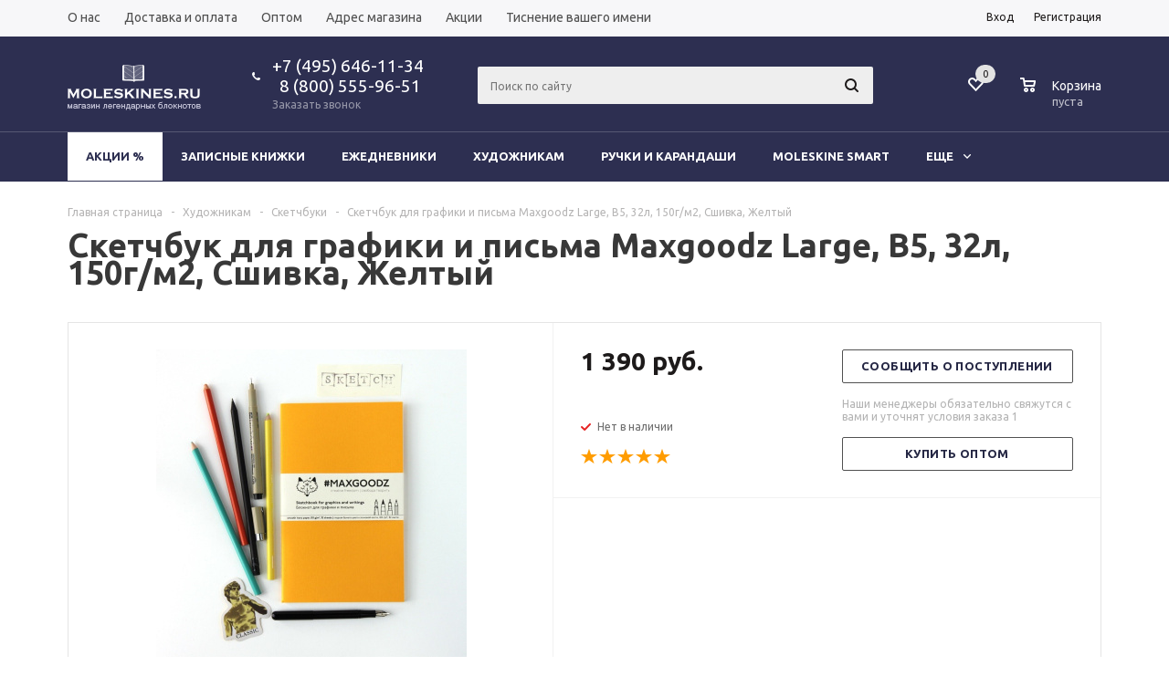

--- FILE ---
content_type: text/html; charset=UTF-8
request_url: https://moleskines.ru/katalog/product/sketchbuk_dlya_grafiki_i_pisma_maxgoodz_large_b5_32l_150g_m2_sshivka_zheltyy/
body_size: 47009
content:
    <!DOCTYPE html>
<html xml:lang="ru" lang="ru"
      xmlns="http://www.w3.org/1999/xhtml" >
    <head>
        <title>Скетчбук для графики и письма Maxgoodz Large, B5, 32л, 150г/м2, Сшивка, Желтый - Moleskine www.moleskines.ru</title>
        <meta name="viewport" content="user-scalable=no, initial-scale=1.0, maximum-scale=1.0, width=device-width" />
        <meta name="HandheldFriendly" content="true" />
        <meta name="yes" content="yes" />
        <meta name="apple-mobile-web-app-status-bar-style" content="black" />
        <meta name="SKYPE_TOOLBAR" content="SKYPE_TOOLBAR_PARSER_COMPATIBLE" />
        <meta http-equiv="Content-Type" content="text/html; charset=UTF-8" />
<meta name="robots" content="index, follow" />
<meta name="keywords" content="Скетчбук для графики и письма Maxgoodz Large, B5, 32л, 150г/м2, Сшивка, Желтый, купить Скетчбук для графики и письма Maxgoodz Large, B5, 32л, 150г/м2, Сшивка, Желтый, приобрести Скетчбук для графики и письма Maxgoodz Large, B5, 32л, 150г/м2, Сшивка, Желтый, Скетчбук для графики и письма Maxgoodz Large, B5, 32л, 150г/м2, Сшивка, Желтый в различных цветах, Скетчбук для графики и письма Maxgoodz Large, B5, 32л, 150г/м2, Сшивка, Желтый" />
<meta name="description" content="В магазине Молескинов собран огромный каталог, где не последняя роль отведена разделу Скетчбук для графики и письма Maxgoodz Large, B5, 32л, 150г/м2, Сшивка, Желтый, представленный официальным дистрибьютором в России" />
<script data-skip-moving="true">(function(w, d, n) {var cl = "bx-core";var ht = d.documentElement;var htc = ht ? ht.className : undefined;if (htc === undefined || htc.indexOf(cl) !== -1){return;}var ua = n.userAgent;if (/(iPad;)|(iPhone;)/i.test(ua)){cl += " bx-ios";}else if (/Windows/i.test(ua)){cl += ' bx-win';}else if (/Macintosh/i.test(ua)){cl += " bx-mac";}else if (/Linux/i.test(ua) && !/Android/i.test(ua)){cl += " bx-linux";}else if (/Android/i.test(ua)){cl += " bx-android";}cl += (/(ipad|iphone|android|mobile|touch)/i.test(ua) ? " bx-touch" : " bx-no-touch");cl += w.devicePixelRatio && w.devicePixelRatio >= 2? " bx-retina": " bx-no-retina";if (/AppleWebKit/.test(ua)){cl += " bx-chrome";}else if (/Opera/.test(ua)){cl += " bx-opera";}else if (/Firefox/.test(ua)){cl += " bx-firefox";}ht.className = htc ? htc + " " + cl : cl;})(window, document, navigator);</script>


<link href="/bitrix/js/ui/design-tokens/dist/ui.design-tokens.css?173875654626358" type="text/css" rel="stylesheet"/>
<link href="/bitrix/js/ui/fonts/opensans/ui.font.opensans.css?16691556132555" type="text/css" rel="stylesheet"/>
<link href="/bitrix/js/main/popup/dist/main.popup.bundle.css?176875278731694" type="text/css" rel="stylesheet"/>
<link href="/bitrix/js/main/loader/dist/loader.bundle.css?16691556142425" type="text/css" rel="stylesheet"/>
<link href="/bitrix/js/main/core/css/core_viewer.css?173875660161330" type="text/css" rel="stylesheet"/>
<link href="/bitrix/js/fileman/light_editor/light_editor.css?166915560914316" type="text/css" rel="stylesheet"/>
<link href="/local/templates/.default/components/bitrix/catalog.element/main_wizzle/style.css?1669155773425" type="text/css" rel="stylesheet"/>
<link href="/local/templates/aspro_moleskines/components/bitrix/sale.basket.basket.line/normal/style.css?16691557723946" type="text/css" rel="stylesheet"/>
<link href="/bitrix/components/bitrix/system.pagenavigation/templates/modern/style.css?1669155565754" type="text/css" rel="stylesheet"/>
<link href="/bitrix/panel/main/popup.css?167368353922696" type="text/css" rel="stylesheet"/>
<link href="/local/templates/aspro_moleskines/css/wizzle.css?17474136192851" type="text/css" rel="stylesheet" data-template-style="true"/>
<link href="/local/templates/aspro_moleskines/css/jquery.fancybox.css?16691557724108" type="text/css" rel="stylesheet" data-template-style="true"/>
<link href="/local/templates/aspro_moleskines/css/styles.css?1669155772126330" type="text/css" rel="stylesheet" data-template-style="true"/>
<link href="/local/templates/aspro_moleskines/ajax/ajax.css?1669155772305" type="text/css" rel="stylesheet" data-template-style="true"/>
<link href="/local/templates/aspro_moleskines/styles.css?16691557723519" type="text/css" rel="stylesheet" data-template-style="true"/>
<link href="/local/templates/aspro_moleskines/template_styles.css?1712245904281986" type="text/css" rel="stylesheet" data-template-style="true"/>
<link href="/local/templates/aspro_moleskines/themes/custom_s1/theme.css?171852360130649" type="text/css" rel="stylesheet" data-template-style="true"/>
<link href="/local/templates/aspro_moleskines/css/media.css?166915577295584" type="text/css" rel="stylesheet" data-template-style="true"/>
<link href="/local/templates/aspro_moleskines/css/custom.css?172804831713653" type="text/css" rel="stylesheet" data-template-style="true"/>




<script type="extension/settings" data-extension="currency.currency-core">{"region":"ru"}</script>



<link rel="shortcut icon" href="/favicon.ico?1573427363" type="image/x-icon" />



                                <!--[if gte IE 9]>
        <style type="text/css">.basket_button, .button30, .icon {
            filter: none;
        }</style><![endif]-->
        <link href='https://fonts.googleapis.com/css?family=Ubuntu:400,500,700,400italic&subset=latin,cyrillic'
              rel='stylesheet' type='text/css'>
        <!-- Google Tag Manager -->
        <script data-skip-moving="true">
            (function (w, d, s, l, i) {
                w[l] = w[l] || [];
                w[l].push({
                    'gtm.start':
                        new Date().getTime(), event: 'gtm.js'
                });
                var f = d.getElementsByTagName(s)[0],
                    j = d.createElement(s), dl = l != 'dataLayer' ? '&l=' + l : '';
                j.async = true;
                j.src =
                    'https://www.googletagmanager.com/gtm.js?id=' + i + dl;
                f.parentNode.insertBefore(j, f);
            })(window, document, 'script', 'dataLayer', 'GTM-57J6MPR');
        </script>
        <!-- End Google Tag Manager -->
<!--        -->
<!--         Facebook Pixel Code -->
<!--        -->
<!--        <noscript>-->
<!--            <img height="1" width="1"-->
<!--                 src="https://www.facebook.com/tr?id=240002623826858&ev=PageView-->
<!--&noscript=1"/>-->
<!--        </noscript>-->
        <!-- End Facebook Pixel Code -->
        
        <!--        VK  PIXEL-->
        <noscript><img src="https://vk.com/rtrg?p=VK-RTRG-1739058-gcWbx" style="position:fixed; left:-999px;" alt=""/></noscript>

        <meta name="yandex-verification" content="1d6f38c6e910461b"/>




    </head>
<body id="main">
    <!-- Google Tag Manager (noscript) -->
    <noscript>
        <iframe src="https://www.googletagmanager.com/ns.html?id=GTM-57J6MPR"
                height="0" width="0" style="display:none;visibility:hidden"></iframe>
    </noscript>
    <!-- End Google Tag Manager (noscript) -->
    <!-- Yandex.Metrika counter -->
    
    <noscript>
        <div><img src="https://mc.yandex.ru/watch/16389295" style="position:absolute; left:-9999px;" alt=""/></div>
    </noscript>
    <!-- /Yandex.Metrika counter -->
    <div id="panel"></div>
    				<!--'start_frame_cache_options-block'-->				<!--'end_frame_cache_options-block'-->
				
																				
				<div class="wrapper has_menu h_color_colored m_color_colored  basket_normal head_type_8 banner_auto">
    <div class="header_wrap ">
        <div class="top-h-row">
            <div class="wrapper_inner">
                <div class="content_menu">
                    	<ul class="menu">
					<li  >
				<a href="/o_moleskine/"><span>О нас</span></a>
			</li>
					<li  >
				<a href="/dostavka_i_oplata1/"><span>Доставка и оплата</span></a>
			</li>
					<li  >
				<a href="/korporativnym_klientam/"><span>Оптом</span></a>
			</li>
					<li  >
				<a href="/kontakty/"><span>Адрес магазина</span></a>
			</li>
					<li  >
				<a href="/aktsii/"><span>Акции</span></a>
			</li>
					<li  >
				<a href="/tisnenie-vashego-imeni/"><span>Тиснение вашего имени</span></a>
			</li>
			</ul>
	                </div>
                <div class="phones">
							<span class="phone_wrap">
								<span class="icons"></span>
								<span class="phone_text">
									<a rel="nofollow" href="tel:+74956461134" >+7 (495) 646-11-34</a> <br>
<a rel="nofollow" href="tel:+78005559651" >&nbsp;&nbsp;8 (800) 555-96-51</a> <br>
<!--<a rel="nofollow" href="tel:+78123132542" >+7 (812 )313-25-42</a> <br>-->								</span>
							</span>
                    <span class="order_wrap_btn">
								                                    <span class="callback_btn">Заказать звонок</span>
                                							</span>
                </div>
                <div class="h-user-block" id="personal_block">
                    <div class="form_mobile_block">
                        <div class="search_middle_block"></div>
                    </div>
                    <form id="auth_params" action="/ajax/show_personal_block.php">
	<input type="hidden" name="REGISTER_URL" value="/auth/registration/" />
	<input type="hidden" name="FORGOT_PASSWORD_URL" value="/auth/forgot-password/" />
	<input type="hidden" name="PROFILE_URL" value="/personal/" />
	<input type="hidden" name="SHOW_ERRORS" value="Y" />
</form>
<!--'start_frame_cache_iIjGFB'-->	<div class="module-enter no-have-user">
		<span class="avtorization-call enter"><span>Вход</span></span>
		<!--noindex--><a class="register" rel="nofollow" href="/auth/registration/"><span>Регистрация</span></a><!--/noindex-->
			</div>
<!--'end_frame_cache_iIjGFB'-->                </div>
                <div class="clearfix"></div>
            </div>
        </div>
        <header id="header">
            <div class="wrapper_inner">
                <table class="middle-h-row">
                    <tr>
                        <td class="logo_wrapp">
                            <div class="logo">
                                		<a href="/"><img src="/upload/aspro.mshop/278/278c8ae977b9a042da0a75b482677eb2.png" alt="Moleskine www.moleskines.ru" title="Moleskine www.moleskines.ru" /></a>
		<a href="/" class="print_img"><img src="/upload/aspro.mshop/278/278c8ae977b9a042da0a75b482677eb2.png" alt="Moleskine www.moleskines.ru" title="Moleskine www.moleskines.ru" /></a>
		                            </div>
                        </td>
                        <td class="center_block">
                            <div class="main-nav">
                                	<ul class="menu adaptive">
		<li class="menu_opener"><a>Меню</a><i class="icon"></i></li>
	</ul>
	<ul class="menu full">
		        			<li class="menu_item_l1  current catalog">
				<a href="/katalog/">
					<span>Каталог</span>
				</a>
													<div class="child cat_menu">
	<div class="child_wrapp">
												<ul >
				<li class="menu_title"><a href="/katalog/zapisnye_knizhki_moleskine/">Записные книжки</a></li>
																				<li  class="menu_item"><a href="/katalog/klassicheskie/" >Классические</a></li>
																	<li  class="menu_item"><a href="/katalog/ogranichennye_izdaniya_1/" >Ограниченные издания</a></li>
																	<li  class="menu_item"><a href="/katalog/dlya_khobbi/" >Для хобби</a></li>
																	<li  class="menu_item"><a href="/katalog/sinkhroniziruyushchiesya/" >Синхронизирующиеся</a></li>
																	<li  class="menu_item"><a href="/katalog/naturalnaya_kozha/" >Натуральная кожа</a></li>
																	<li  class="d menu_item" style="display: none;"><a href="/katalog/adresnye_knizhki/" >Адресные книжки</a></li>
																						<!--noindex-->
						<li class="see_more">
							<a rel="nofollow" href="javascript:;">... Показать все</a>
						</li>
						<!--/noindex-->
												</ul>
								<ul >
				<li class="menu_title"><a href="/katalog/ezhednevniki_i_ezhenedelniki/">Ежедневники</a></li>
																				<li  class="menu_item"><a href="/katalog/nedatirovannye_ezhednevniki/" >Недатированные ежедневники</a></li>
																	<li  class="menu_item"><a href="/katalog/datirovka_2026/" >Датировка 2026</a></li>
																							</ul>
								<ul class="last">
				<li class="menu_title"><a href="/katalog/khudozhnikam/">Художникам</a></li>
																				<li  class="menu_item"><a href="/katalog/knigi/" >Книги</a></li>
																	<li  class="menu_item"><a href="/katalog/sketchbuki/" >Скетчбуки</a></li>
																	<li  class="menu_item"><a href="/katalog/albomy/" >Альбомы</a></li>
																	<li  class="menu_item"><a href="/katalog/neobychnoe_reshenie/" >Необычное решение</a></li>
																	<li  class="menu_item"><a href="/katalog/dlya_akvareli/" >Для акварели</a></li>
																							</ul>
								<ul >
				<li class="menu_title"><a href="/katalog/ruchki_i_karandashi/">Ручки и карандаши</a></li>
																				<li  class="menu_item"><a href="/katalog/ruchki_moleskine/" >Ручки</a></li>
																	<li  class="menu_item"><a href="/katalog/karandashi_moleskine/" >Карандаши</a></li>
																	<li  class="menu_item"><a href="/katalog/sterzhni/" >Стержни</a></li>
																	<li  class="menu_item"><a href="/katalog/aksessuary_1/" >Аксессуары</a></li>
																							</ul>
								<ul >
				<li class="menu_title"><a href="/katalog/m/">Moleskine Smart</a></li>
							</ul>
								<ul class="last">
				<li class="menu_title"><a href="/katalog/seychas_so_skidkoy/">Сейчас со скидкой</a></li>
																				<li  class="menu_item"><a href="/katalog/rasprodazha/" >Распродажа</a></li>
																	<li  class="menu_item"><a href="/katalog/8_marta/" >8 марта</a></li>
																	<li  class="menu_item"><a href="/katalog/23_fevralya/" >23 февраля</a></li>
																	<li  class="menu_item"><a href="/katalog/14_fevralya/" >14 февраля</a></li>
																							</ul>
								<ul >
				<li class="menu_title"><a href="/katalog/sumki_i_chekhly/">Сумки и чехлы</a></li>
																				<li  class="menu_item"><a href="/katalog/chekhly_dlya_iphone/" >Чехлы для iPhone</a></li>
																	<li  class="menu_item"><a href="/katalog/dlya_gadzhetov/" >Для гаджетов</a></li>
																	<li  class="menu_item"><a href="/katalog/sumki_i_koshelki_moleskine/" >Сумки и кошельки</a></li>
																	<li  class="menu_item"><a href="/katalog/vizitnitsy/" >Визитницы</a></li>
																							</ul>
								<ul >
				<li class="menu_title"><a href="/katalog/falafel/">Falafel</a></li>
							</ul>
								<ul class="last">
				<li class="menu_title"><a href="/katalog/maxgoodz/">Maxgoodz</a></li>
							</ul>
								<ul >
				<li class="menu_title"><a href="/katalog/arkhiv_tovarov/">Архив товаров</a></li>
																				<li  class="menu_item"><a href="/katalog/ezhednevniki_2020/" >Датировка 2020</a></li>
																	<li  class="menu_item"><a href="/katalog/snyatye_s_proizvodstva_serii_1/" >Снятые с производства серии</a></li>
																	<li  class="menu_item"><a href="/katalog/arkhiv_datirovka_2024_2025/" >Архив датировка 2024/2025</a></li>
																	<li  class="menu_item"><a href="/katalog/datirovka_na_18_mesyatsev_iyul_2021_dekabr_2022_1/" >Датировка на 18 месяцев: июль 2021 - декабрь 2022</a></li>
																	<li  class="menu_item"><a href="/katalog/tetradi/" >Тетради</a></li>
																	<li  class="d menu_item" style="display: none;"><a href="/katalog/ezhednevniki_za_proshlye_goda/" >Ежедневники за прошлые года</a></li>
																	<li  class="d menu_item" style="display: none;"><a href="/katalog/bolshe_ne_prodaem/" >Больше не продаем</a></li>
																	<li  class="d menu_item" style="display: none;"><a href="/katalog/snyatye_s_proizvodstva_serii/" >Снятые с производства серии</a></li>
																	<li  class="d menu_item" style="display: none;"><a href="/katalog/spets_predlozheniya_proshlykh_sezonov/" >Спец.предложения прошлых сезонов</a></li>
																	<li  class="d menu_item" style="display: none;"><a href="/katalog/podarki/" >Подарки</a></li>
																						<!--noindex-->
						<li class="see_more">
							<a rel="nofollow" href="javascript:;">... Показать все</a>
						</li>
						<!--/noindex-->
												</ul>
								<ul >
				<li class="menu_title"><a href="/katalog/optsii_tovarov/">Опции товаров</a></li>
																				<li  class="menu_item"><a href="/katalog/podarochnaya_upakovka/" >Подарочная упаковка</a></li>
																	<li  class="menu_item"><a href="/katalog/tisnenie_folgoy/" >Тиснение фольгой</a></li>
																							</ul>
			</div>
</div>
							</li>
		        			<li class="menu_item_l1 ">
				<a href="/o_moleskine/">
					<span>О нас</span>
				</a>
											</li>
		        			<li class="menu_item_l1 ">
				<a href="/dostavka_i_oplata1/">
					<span>Доставка и оплата</span>
				</a>
											</li>
		        			<li class="menu_item_l1 ">
				<a href="/korporativnym_klientam/">
					<span>Оптом</span>
				</a>
											</li>
		        			<li class="menu_item_l1 ">
				<a href="/kontakty/">
					<span>Адрес магазина</span>
				</a>
											</li>
		        			<li class="menu_item_l1 ">
				<a href="/aktsii/">
					<span>Акции</span>
				</a>
											</li>
		        			<li class="menu_item_l1 ">
				<a href="/tisnenie-vashego-imeni/">
					<span>Тиснение вашего имени</span>
				</a>
											</li>
				<li class="stretch"></li>
		<li class="search_row">
			<form action="/katalog/" class="search1">
	<input id="title-search-input4" class="search_field1" type="text" name="q" placeholder="Поиск по сайту" autocomplete="off" />
	<button id="search-submit-button" type="submit" class="submit"><i></i></button>
			<div id="title-search4"></div>
			</form>		</li>
	</ul>
		<div class="search_middle_block">
			<div id="title-search2" class="middle_form">
	<form action="/katalog/">
		<div class="form-control1 bg">
			<input id="title-search-input2" type="text" name="q" value="" size="40" class="text big" maxlength="50" autocomplete="off" placeholder="Поиск по сайту" /><input name="s" type="submit" value="Найти" class="button noborder" />
		</div>
	</form>
	</div>
	</div>
	<div class="search_block">
		<span class="icon"></span>
	</div>
	
                            </div>

                            <div class="middle_phone">
                                <div class="phones">
										<span class="phone_wrap">
											<span class="icons"></span>
											<span class="phone_text">
												<a rel="nofollow" href="tel:+74956461134" >+7 (495) 646-11-34</a> <br>
<a rel="nofollow" href="tel:+78005559651" >&nbsp;&nbsp;8 (800) 555-96-51</a> <br>
<!--<a rel="nofollow" href="tel:+78123132542" >+7 (812 )313-25-42</a> <br>-->											</span>
										</span>
                                    <span class="order_wrap_btn">
											                                                <span class="callback_btn">Заказать звонок</span>
                                            										</span>
                                </div>
                            </div>
                            <div class="search">
                                	<div id="title-search" class="stitle_form">
		<form action="/katalog/">
			<div class="form-control1 bg">
				<input id="title-searchs-input" type="text" name="q" value="" size="40" class="text small_block" maxlength="100" autocomplete="off" placeholder="Поиск по сайту" /><input name="s" type="submit" value="Найти" class="button icon" />
			</div>
		</form>
	</div>

                            </div>
                        </td>
                        <td class="basket_wrapp">
                            <div class="wrapp_all_icons">
                                <div class="header-compare-block icon_block iblock" id="compare_line">
                                                                    </div>
                                <div class="header-cart" id="basket_line">
                                    <!--'start_frame_cache_header-cart'-->                                                                            
<div class="basket_normal cart  empty_cart   ">
	<!--noindex-->
		<div class="wraps_icon_block delay ndelay">
			<a href="/basket/#tab_DelDelCanBuy" class="link" style="display: none;" title="Список отложенных товаров"></a>
			<div class="count">
				<span>
					<span class="items">
						<span class="text">0</span>
					</span>
				</span>
			</div>
		</div>
		<div class="basket_block f-left">
			<a href="/basket/" class="link" title="Список товаров в корзине"></a>
			<div class="wraps_icon_block basket">
				<a href="/basket/" class="link" title="Список товаров в корзине"></a>
				<div class="count">
					<span>
						<span class="items">
							<a href="/basket/">0</a>
						</span>
					</span>
				</div>
			</div>
			<div class="text f-left">
				<div class="title">Корзина</div>
				<div class="value">
											пуста									</div>
			</div>
			<div class="card_popup_frame popup">
				<div class="basket_popup_wrapper">
					<div class="basket_popup_wrapp" >
						<div class="cart_wrapper" >
							<table class="cart_shell">
								<tbody>
																	</tbody>
							</table>
						</div>
						<div class="basket_empty clearfix">
							<table>
								<tr>
									<td class="image"><div></div></td>
									<td class="description"><div class="basket_empty_subtitle">К сожалению, ваша корзина пуста.</div><div class="basket_empty_description">Исправить это недоразумение очень просто:<br />выберите в каталоге интересующий товар и нажмите кнопку &laquo;В корзину&raquo;.</div></td>
								</tr>
							</table>
						</div>
						<div class="total_wrapp clearfix">
							<div class="total"><span>Общая сумма:</span><span class="price">0 руб.</span><div class="clearfix"></div></div>
							<input type="hidden" name="total_price" value="0" />
							<input type="hidden" name="total_count" value="0" />
							<input type="hidden" name="delay_count" value="0" />
							<div class="but_row1">
								<a href="/basket/" class="button short"><span class="text">Перейти в корзину</span></a>
							</div>
						</div>
												<input id="top_basket_params" type="hidden" name="PARAMS" value='a%3A53%3A%7Bs%3A14%3A%22PATH_TO_BASKET%22%3Bs%3A8%3A%22%2Fbasket%2F%22%3Bs%3A13%3A%22PATH_TO_ORDER%22%3Bs%3A7%3A%22%2Forder%2F%22%3Bs%3A10%3A%22SHOW_DELAY%22%3Bs%3A1%3A%22Y%22%3Bs%3A13%3A%22SHOW_PRODUCTS%22%3Bs%3A1%3A%22Y%22%3Bs%3A17%3A%22SHOW_EMPTY_VALUES%22%3Bs%3A1%3A%22Y%22%3Bs%3A13%3A%22SHOW_NOTAVAIL%22%3Bs%3A1%3A%22N%22%3Bs%3A14%3A%22SHOW_SUBSCRIBE%22%3Bs%3A1%3A%22N%22%3Bs%3A10%3A%22SHOW_IMAGE%22%3Bs%3A1%3A%22Y%22%3Bs%3A10%3A%22SHOW_PRICE%22%3Bs%3A1%3A%22Y%22%3Bs%3A12%3A%22SHOW_SUMMARY%22%3Bs%3A1%3A%22Y%22%3Bs%3A17%3A%22SHOW_NUM_PRODUCTS%22%3Bs%3A1%3A%22Y%22%3Bs%3A16%3A%22SHOW_TOTAL_PRICE%22%3Bs%3A1%3A%22Y%22%3Bs%3A10%3A%22CACHE_TYPE%22%3Bs%3A1%3A%22A%22%3Bs%3A20%3A%22HIDE_ON_BASKET_PAGES%22%3Bs%3A1%3A%22Y%22%3Bs%3A18%3A%22SHOW_PERSONAL_LINK%22%3Bs%3A1%3A%22N%22%3Bs%3A16%3A%22PATH_TO_PERSONAL%22%3Bs%3A10%3A%22%2Fpersonal%2F%22%3Bs%3A11%3A%22SHOW_AUTHOR%22%3Bs%3A1%3A%22N%22%3Bs%3A17%3A%22SHOW_REGISTRATION%22%3Bs%3A1%3A%22N%22%3Bs%3A16%3A%22PATH_TO_REGISTER%22%3Bs%3A19%3A%22%2Fauth%2F%3Fregister%3Dyes%22%3Bs%3A17%3A%22PATH_TO_AUTHORIZE%22%3Bs%3A19%3A%22%2Fauth%2F%3Fregister%3Dyes%22%3Bs%3A15%3A%22PATH_TO_PROFILE%22%3Bs%3A10%3A%22%2Fpersonal%2F%22%3Bs%3A14%3A%22POSITION_FIXED%22%3Bs%3A1%3A%22N%22%3Bs%3A17%3A%22POSITION_VERTICAL%22%3Bs%3A3%3A%22top%22%3Bs%3A19%3A%22POSITION_HORIZONTAL%22%3Bs%3A5%3A%22right%22%3Bs%3A14%3A%22MAX_IMAGE_SIZE%22%3Bi%3A70%3Bs%3A4%3A%22AJAX%22%3Bs%3A1%3A%22N%22%3Bs%3A15%3A%22%7EPATH_TO_BASKET%22%3Bs%3A8%3A%22%2Fbasket%2F%22%3Bs%3A14%3A%22%7EPATH_TO_ORDER%22%3Bs%3A7%3A%22%2Forder%2F%22%3Bs%3A11%3A%22%7ESHOW_DELAY%22%3Bs%3A1%3A%22Y%22%3Bs%3A14%3A%22%7ESHOW_PRODUCTS%22%3Bs%3A1%3A%22Y%22%3Bs%3A18%3A%22%7ESHOW_EMPTY_VALUES%22%3Bs%3A1%3A%22Y%22%3Bs%3A14%3A%22%7ESHOW_NOTAVAIL%22%3Bs%3A1%3A%22N%22%3Bs%3A15%3A%22%7ESHOW_SUBSCRIBE%22%3Bs%3A1%3A%22N%22%3Bs%3A11%3A%22%7ESHOW_IMAGE%22%3Bs%3A1%3A%22Y%22%3Bs%3A11%3A%22%7ESHOW_PRICE%22%3Bs%3A1%3A%22Y%22%3Bs%3A13%3A%22%7ESHOW_SUMMARY%22%3Bs%3A1%3A%22Y%22%3Bs%3A18%3A%22%7ESHOW_NUM_PRODUCTS%22%3Bs%3A1%3A%22Y%22%3Bs%3A17%3A%22%7ESHOW_TOTAL_PRICE%22%3Bs%3A1%3A%22Y%22%3Bs%3A11%3A%22%7ECACHE_TYPE%22%3Bs%3A1%3A%22A%22%3Bs%3A21%3A%22%7EHIDE_ON_BASKET_PAGES%22%3Bs%3A1%3A%22Y%22%3Bs%3A19%3A%22%7ESHOW_PERSONAL_LINK%22%3Bs%3A1%3A%22N%22%3Bs%3A17%3A%22%7EPATH_TO_PERSONAL%22%3Bs%3A10%3A%22%2Fpersonal%2F%22%3Bs%3A12%3A%22%7ESHOW_AUTHOR%22%3Bs%3A1%3A%22N%22%3Bs%3A18%3A%22%7ESHOW_REGISTRATION%22%3Bs%3A1%3A%22N%22%3Bs%3A17%3A%22%7EPATH_TO_REGISTER%22%3Bs%3A19%3A%22%2Fauth%2F%3Fregister%3Dyes%22%3Bs%3A18%3A%22%7EPATH_TO_AUTHORIZE%22%3Bs%3A19%3A%22%2Fauth%2F%3Fregister%3Dyes%22%3Bs%3A16%3A%22%7EPATH_TO_PROFILE%22%3Bs%3A10%3A%22%2Fpersonal%2F%22%3Bs%3A15%3A%22%7EPOSITION_FIXED%22%3Bs%3A1%3A%22N%22%3Bs%3A18%3A%22%7EPOSITION_VERTICAL%22%3Bs%3A3%3A%22top%22%3Bs%3A20%3A%22%7EPOSITION_HORIZONTAL%22%3Bs%3A5%3A%22right%22%3Bs%3A15%3A%22%7EMAX_IMAGE_SIZE%22%3Bi%3A70%3Bs%3A5%3A%22%7EAJAX%22%3Bs%3A1%3A%22N%22%3Bs%3A6%3A%22cartId%22%3Bs%3A10%3A%22bx_basket1%22%3B%7D' />
					</div>
				</div>
			</div>
		</div>
	</div>

                                                                        <!--'end_frame_cache_header-cart'-->                                </div>
                            </div>
                            <div class="clearfix"></div>
                        </td>
                    </tr>
                </table>
            </div>
            <div class="catalog_menu">
                <div class="wrapper_inner">
                    <div class="wrapper_middle_menu">
                        	<ul class="menu bottom">
									<li class="menu_item_l1 menu-sale first">
					<a class="" href="/katalog/sale/">Акции %</a>
									</li>
												<li class="menu_item_l1 ">
					<a class="" href="/katalog/zapisnye_knizhki_moleskine/">Записные книжки</a>
											<div class="child submenu">
							<div class="child_wrapp">
																											<a class="" href="/katalog/klassicheskie/">Классические</a>
																																				<a class="" href="/katalog/ogranichennye_izdaniya_1/">Ограниченные издания</a>
																																				<div class="depth3">
											<a class="title" href="/katalog/dlya_khobbi/">Для хобби</a>
																																				<a class="" href="/katalog/pochtovye_nabory/">Почтовые наборы</a>
																																													</div>
																																				<a class="" href="/katalog/sinkhroniziruyushchiesya/">Синхронизирующиеся</a>
																																				<a class="" href="/katalog/naturalnaya_kozha/">Натуральная кожа</a>
																																				<a class=" d" href="/katalog/adresnye_knizhki/" style="display:none;">Адресные книжки</a>
																																		<!--noindex-->
									<a class="see_more" rel="nofollow" href="javascript:;">... Показать все</span></a>
									<!--/noindex-->
															</div>
						</div>
									</li>
												<li class="menu_item_l1 ">
					<a class="" href="/katalog/ezhednevniki_i_ezhenedelniki/">Ежедневники</a>
											<div class="child submenu">
							<div class="child_wrapp">
																											<a class="" href="/katalog/nedatirovannye_ezhednevniki/">Недатированные ежедневники</a>
																																				<a class="" href="/katalog/datirovka_2026/">Датировка 2026</a>
																																</div>
						</div>
									</li>
												<li class="menu_item_l1 ">
					<a class="" href="/katalog/khudozhnikam/">Художникам</a>
											<div class="child submenu">
							<div class="child_wrapp">
																											<a class="" href="/katalog/knigi/">Книги</a>
																																				<a class="" href="/katalog/sketchbuki/">Скетчбуки</a>
																																				<a class="" href="/katalog/albomy/">Альбомы</a>
																																				<a class="" href="/katalog/neobychnoe_reshenie/">Необычное решение</a>
																																				<a class="" href="/katalog/dlya_akvareli/">Для акварели</a>
																																</div>
						</div>
									</li>
												<li class="menu_item_l1 ">
					<a class="" href="/katalog/ruchki_i_karandashi/">Ручки и карандаши</a>
											<div class="child submenu">
							<div class="child_wrapp">
																											<a class="" href="/katalog/ruchki_moleskine/">Ручки</a>
																																				<a class="" href="/katalog/karandashi_moleskine/">Карандаши</a>
																																				<a class="" href="/katalog/sterzhni/">Стержни</a>
																																				<a class="" href="/katalog/aksessuary_1/">Аксессуары</a>
																																</div>
						</div>
									</li>
												<li class="menu_item_l1 ">
					<a class="" href="/katalog/m/">Moleskine Smart</a>
									</li>
												<li class="menu_item_l1 ">
					<a class="" href="/katalog/seychas_so_skidkoy/">Сейчас со скидкой</a>
											<div class="child submenu">
							<div class="child_wrapp">
																											<a class="" href="/katalog/rasprodazha/">Распродажа</a>
																																				<a class="" href="/katalog/8_marta/">8 марта</a>
																																				<a class="" href="/katalog/23_fevralya/">23 февраля</a>
																																				<a class="" href="/katalog/14_fevralya/">14 февраля</a>
																																</div>
						</div>
									</li>
												<li class="menu_item_l1 ">
					<a class="" href="/katalog/sumki_i_chekhly/">Сумки и чехлы</a>
											<div class="child submenu">
							<div class="child_wrapp">
																											<a class="" href="/katalog/chekhly_dlya_iphone/">Чехлы для iPhone</a>
																																				<a class="" href="/katalog/dlya_gadzhetov/">Для гаджетов</a>
																																				<a class="" href="/katalog/sumki_i_koshelki_moleskine/">Сумки и кошельки</a>
																																				<a class="" href="/katalog/vizitnitsy/">Визитницы</a>
																																</div>
						</div>
									</li>
												<li class="menu_item_l1 ">
					<a class="" href="/katalog/falafel/">Falafel</a>
									</li>
												<li class="menu_item_l1 ">
					<a class="" href="/katalog/maxgoodz/">Maxgoodz</a>
									</li>
							<li class="more menu_item_l1">
			<a>Еще<i></i></a>
			<div class="child cat_menu">
				<div class="child_wrapp">
									</div>
			</div>
		</li>
		<li class="stretch"></li>
	</ul>
	
                    </div>
                </div>
            </div>
        </header>
    </div>
            <div class="wrapper_inner">
            <section class="middle">
                <div class="container">
                    <div class="breadcrumbs" id="navigation"><a href="/" id="bx_breadcrumb_0" title="Главная страница"><span>Главная страница</span></a><span class="separator">-</span><a href="/katalog/khudozhnikam/" id="bx_breadcrumb_1" title="Художникам"><span>Художникам</span></a><span class="separator">-</span><a href="/katalog/sketchbuki/" id="bx_breadcrumb_2" title="Скетчбуки"><span>Скетчбуки</span></a><span class="separator">-</span><span>Скетчбук для графики и письма Maxgoodz Large, B5, 32л, 150г/м2, Сшивка, Желтый</span></div>                    <h1>Скетчбук для графики и письма Maxgoodz Large, B5, 32л, 150г/м2, Сшивка, Желтый</h1>
                    <div id="content">
                    <div class="catalog_detail" data-marker="elem-detail-com-wrap-wizl">
	<div class="basket_props_block" id="bx_basket_div_411623" style="display: none;">
    </div>

<div class="item_main_info noffer" id="bx_117848907_411623">
    <div class="img_wrapper">
                <div class="stickers">
                    </div>
                <div class="item_slider">
                                    <div class="slides">
                                        <ul>
                                                                                                                            <li id="photo-0" class="current">
                                                                            <a href="/upload/iblock/03f/zn4fxmtn8bckgg7q0qryx5ktbujtepc8.jpg" data-fancybox-group="item_slider"                                           class="fancy" title="картинка Скетчбук для графики и письма Maxgoodz Large, B5, 32л, 150г/м2, Сшивка, Желтый магазин Молескинов являющийся официальным дистрибьютором в России ">
                                            <img src="/upload/resize_cache/iblock/03f/340_340_140cd750bba9870f18aada2478b24840a/zn4fxmtn8bckgg7q0qryx5ktbujtepc8.jpg" alt="картинка Скетчбук для графики и письма Maxgoodz Large, B5, 32л, 150г/м2, Сшивка, Желтый от магазина Молескинов"
                                                 title="картинка Скетчбук для графики и письма Maxgoodz Large, B5, 32л, 150г/м2, Сшивка, Желтый магазин Молескинов являющийся официальным дистрибьютором в России "/>
                                        </a>
                                                                        </li>
                                                                                                                                <li id="photo-1" style="display: none;">
                                                                            <a href="/upload/iblock/448/byqp9m8lhpbcyz5k6r92hk5nemvbjkyw.jpg" data-fancybox-group="item_slider"                                           class="fancy" title="картинка Скетчбук для графики и письма Maxgoodz Large, B5, 32л, 150г/м2, Сшивка, Желтый магазин Молескинов являющийся официальным дистрибьютором в России ">
                                            <img src="/upload/resize_cache/iblock/448/340_340_140cd750bba9870f18aada2478b24840a/byqp9m8lhpbcyz5k6r92hk5nemvbjkyw.jpg" alt="картинка Скетчбук для графики и письма Maxgoodz Large, B5, 32л, 150г/м2, Сшивка, Желтый от магазина Молескинов"
                                                 title="картинка Скетчбук для графики и письма Maxgoodz Large, B5, 32л, 150г/м2, Сшивка, Желтый магазин Молескинов являющийся официальным дистрибьютором в России "/>
                                        </a>
                                                                        </li>
                                                                                                                                <li id="photo-2" style="display: none;">
                                                                            <a href="/upload/iblock/921/fe4nfrqzz8u38gufh6cj31ig22d3rz9h.jpg" data-fancybox-group="item_slider"                                           class="fancy" title="картинка Скетчбук для графики и письма Maxgoodz Large, B5, 32л, 150г/м2, Сшивка, Желтый магазин Молескинов являющийся официальным дистрибьютором в России ">
                                            <img src="/upload/resize_cache/iblock/921/340_340_140cd750bba9870f18aada2478b24840a/fe4nfrqzz8u38gufh6cj31ig22d3rz9h.jpg" alt="картинка Скетчбук для графики и письма Maxgoodz Large, B5, 32л, 150г/м2, Сшивка, Желтый от магазина Молескинов"
                                                 title="картинка Скетчбук для графики и письма Maxgoodz Large, B5, 32л, 150г/м2, Сшивка, Желтый магазин Молескинов являющийся официальным дистрибьютором в России "/>
                                        </a>
                                                                        </li>
                                                        </ul>
                                    </div>
                                            <div class="wrapp_thumbs">
                        <div class="thumbs"
                             style="max-width:200px;">
                            <ul class="slides_block" id="thumbs">
                                                                    <li class="current">
                                        <span><img src="/upload/resize_cache/iblock/03f/56_56_140cd750bba9870f18aada2478b24840a/zn4fxmtn8bckgg7q0qryx5ktbujtepc8.jpg" alt="картинка Скетчбук для графики и письма Maxgoodz Large, B5, 32л, 150г/м2, Сшивка, Желтый от магазина Молескинов"
                                                   title="картинка Скетчбук для графики и письма Maxgoodz Large, B5, 32л, 150г/м2, Сшивка, Желтый магазин Молескинов являющийся официальным дистрибьютором в России "/></span>
                                    </li>
                                                                    <li >
                                        <span><img src="/upload/resize_cache/iblock/448/56_56_140cd750bba9870f18aada2478b24840a/byqp9m8lhpbcyz5k6r92hk5nemvbjkyw.jpg" alt="картинка Скетчбук для графики и письма Maxgoodz Large, B5, 32л, 150г/м2, Сшивка, Желтый от магазина Молескинов"
                                                   title="картинка Скетчбук для графики и письма Maxgoodz Large, B5, 32л, 150г/м2, Сшивка, Желтый магазин Молескинов являющийся официальным дистрибьютором в России "/></span>
                                    </li>
                                                                    <li >
                                        <span><img src="/upload/resize_cache/iblock/921/56_56_140cd750bba9870f18aada2478b24840a/fe4nfrqzz8u38gufh6cj31ig22d3rz9h.jpg" alt="картинка Скетчбук для графики и письма Maxgoodz Large, B5, 32л, 150г/м2, Сшивка, Желтый от магазина Молескинов"
                                                   title="картинка Скетчбук для графики и письма Maxgoodz Large, B5, 32л, 150г/м2, Сшивка, Желтый магазин Молескинов являющийся официальным дистрибьютором в России "/></span>
                                    </li>
                                                            </ul>
                        </div>
                        <span class="thumbs_navigation"></span>
                    </div>
                                    </div>
                            <div class="item_slider flex">
                <ul class="slides">
                                                                            <li id="mphoto-0" class="current">
                                                                                                    <a href="/upload/iblock/03f/zn4fxmtn8bckgg7q0qryx5ktbujtepc8.jpg" data-fancybox-group="item_slider_flex"
                                       class="fancy" title="картинка Скетчбук для графики и письма Maxgoodz Large, B5, 32л, 150г/м2, Сшивка, Желтый магазин Молескинов являющийся официальным дистрибьютором в России ">
                                        <img src="/upload/resize_cache/iblock/03f/340_340_140cd750bba9870f18aada2478b24840a/zn4fxmtn8bckgg7q0qryx5ktbujtepc8.jpg" alt="картинка Скетчбук для графики и письма Maxgoodz Large, B5, 32л, 150г/м2, Сшивка, Желтый от магазина Молескинов"
                                             title="картинка Скетчбук для графики и письма Maxgoodz Large, B5, 32л, 150г/м2, Сшивка, Желтый магазин Молескинов являющийся официальным дистрибьютором в России "/>
                                    </a>
                                                                </li>
                                                                                    <li id="mphoto-1" style="display: none;">
                                                                                                    <a href="/upload/iblock/448/byqp9m8lhpbcyz5k6r92hk5nemvbjkyw.jpg" data-fancybox-group="item_slider_flex"
                                       class="fancy" title="картинка Скетчбук для графики и письма Maxgoodz Large, B5, 32л, 150г/м2, Сшивка, Желтый магазин Молескинов являющийся официальным дистрибьютором в России ">
                                        <img src="/upload/resize_cache/iblock/448/340_340_140cd750bba9870f18aada2478b24840a/byqp9m8lhpbcyz5k6r92hk5nemvbjkyw.jpg" alt="картинка Скетчбук для графики и письма Maxgoodz Large, B5, 32л, 150г/м2, Сшивка, Желтый от магазина Молескинов"
                                             title="картинка Скетчбук для графики и письма Maxgoodz Large, B5, 32л, 150г/м2, Сшивка, Желтый магазин Молескинов являющийся официальным дистрибьютором в России "/>
                                    </a>
                                                                </li>
                                                                                    <li id="mphoto-2" style="display: none;">
                                                                                                    <a href="/upload/iblock/921/fe4nfrqzz8u38gufh6cj31ig22d3rz9h.jpg" data-fancybox-group="item_slider_flex"
                                       class="fancy" title="картинка Скетчбук для графики и письма Maxgoodz Large, B5, 32л, 150г/м2, Сшивка, Желтый магазин Молескинов являющийся официальным дистрибьютором в России ">
                                        <img src="/upload/resize_cache/iblock/921/340_340_140cd750bba9870f18aada2478b24840a/fe4nfrqzz8u38gufh6cj31ig22d3rz9h.jpg" alt="картинка Скетчбук для графики и письма Maxgoodz Large, B5, 32л, 150г/м2, Сшивка, Желтый от магазина Молескинов"
                                             title="картинка Скетчбук для графики и письма Maxgoodz Large, B5, 32л, 150г/м2, Сшивка, Желтый магазин Молескинов являющийся официальным дистрибьютором в России "/>
                                    </a>
                                                                </li>
                                            </ul>
            </div>
            
            </div>
    <div class="right_info">
        <div class="info_item">
                        <div class="middle_info wrap_md">
                <div class="prices_block iblock">
                    <div class="cost prices clearfix">
                                                                                                                                                                                                                                                                                                            <div class="price" id="bx_117848907_411623_price">
                                                                                            1 390 руб.                                                                                                                                    </div>
                                                                                                                                            </div>
                    <div>
    <yandex-pay-badge
        type="bnpl"
        amount="1390"
        size="s"
        variant="detailed"
        color="primary"
        merchant-id="2021c543-8614-4315-96a6-584754bc6aad"
    />
</div>
<div>
    <yandex-pay-badge
        merchant-id="2021c543-8614-4315-96a6-584754bc6aad"
        type="cashback"
        amount="1390"
        size="s"
        theme="light"
        align="left"
        color="primary"
    />
</div><!--                    <div class="catalog_detail_bonuses">-->
<!--                        За покупку вы получите:-->
<!--                        --><!--                        бонусов-->
<!--                    </div>-->
                                                                <div class="item-stock" id=bx_117848907_411623_store_quantity><span class="icon  order"></span><span class="value"><span class='store_view'>Нет в наличии</span></span></div>                                                                <div class="rating">
                                                        <table>
                                <tbody><tr>
                                    <td><div id="" class="star-voted" title="1"></div></td>
                                    <td><div id="" class="star-voted" title="2"></div></td>
                                    <td><div id="" class="star-voted" title="3"></div></td>
                                    <td><div id="" class="star-voted" title="4"></div></td>
                                    <td><div id="" class="star-voted" title="5"></div></td>
                                </tr>
                                </tbody></table>
                        </div>
                                    </div>
                <div class="buy_block iblock">
                                                                
                                            <div class="counter_wrapp">
                                                        <div id="bx_117848907_411623_basket_actions"
                                 class="button_block wide">
                                <!--noindex-->
                                <span class="big_btn to-order button transparent" data-name="Скетчбук для графики и письма Maxgoodz Large, B5, 32л, 150г/м2, Сшивка, Желтый" data-item="411623"><i></i><span>Сообщить о поступлении</span></span><div class="more_text">Наши менеджеры обязательно свяжутся с вами и уточнят условия заказа 1</div>                                <!--/noindex-->
                            </div>
                        </div>
                                                                                                                    <div class="wrapp_to_bulk">
								<span class="transparent big_btn type_block button to-bulk">
									<span>Купить оптом</span>
								</span>
                        </div>
                                                                                                                                                    </div>
                            </div>
                        <div class="element_detail_text wrap_md">
                <div class="iblock sh">
                                    </div>
                <div class="iblock price_txt">
                                    </div>
            </div>
        </div>
    </div>
    <div class="clearleft"></div>

                    </div>

<div class="tabs_section">
    <ul class="tabs1 main_tabs1 tabs-head">
                                    <li class=" current">
                <span>Описание</span>
            </li>
                            <li class="">
                <span>Характеристики</span>
            </li>
                                    <li class="" id="product_reviews_tab">
                <span>Отзывы о товаре</span><span class="count empty"></span>
            </li>
                            <li class="product_ask_tab ">
                <span>Задать вопрос</span>
            </li>
                                    <li class="">
                <span>Доставка</span>
            </li>
            </ul>
    <ul class="tabs_content tabs-body">
                                                    <li class=" current">
                                    <div class="detail_text"><p>
	 Скетчбук для графики, леттеринга и каллиграфии Large, B5
</p>
<p>
	 Большой блокнот B5 с плотной бумагой лучше всего подойдет для истинных профи. Скетчинг и разработка собственных идей или проектов в этих блокнотах станет для вас лёгким и непринужденным процессом, ведь все материалы будут у вас под рукой, собраны в одном месте.
</p>
<p>
	 Гладкая плотная тонированная бумага подходит для записей и лёгких графических зарисовок тушью, линерами, ручками и карандашами. Скетчбук раскрывается на 180 градусов, что позволяет рисовать на развороте. Просто бросьте его в рюкзак вместе с ноутбуком, выходя из дома.
</p>
<p>
	 Что внутри?&nbsp;Гладкая бескислотная итальянская бумага для акварели и графики цвета слоновой кости, тонированная в массе, 32 листа, 18×27 см, 150 г/м². Переплёт на сшивке, наклейка, письмо, уникальный серийный номер у каждого скетчбука.
</p>
<p>
	 Минималистичная обложка, скетчбук представлен в 15 цветах.
</p></div>
                                                                                                                                        </li>
        
                    <li class="">
                                    <table class="props_list">
                                                                                                                <tr>
                                    <td class="char_name">
                                            <span
                                                >Цвет</span>
                                    </td>
                                    <td class="char_value">
											<span>
												                                                    желтый                                                											</span>
                                    </td>
                                </tr>
                                                                                                                                                                    <tr>
                                    <td class="char_name">
                                            <span
                                                >Размер</span>
                                    </td>
                                    <td class="char_value">
											<span>
												                                                    A5+ (XLarge)                                                											</span>
                                    </td>
                                </tr>
                                                                                                                                                                    <tr>
                                    <td class="char_name">
                                            <span
                                                >Внутренний блок</span>
                                    </td>
                                    <td class="char_value">
											<span>
												                                                    нелинованный                                                											</span>
                                    </td>
                                </tr>
                                                                                                                                                                    <tr>
                                    <td class="char_name">
                                            <span
                                                >Производитель</span>
                                    </td>
                                    <td class="char_value">
											<span>
												                                                    Maxgoodz                                                											</span>
                                    </td>
                                </tr>
                                                                                                                                                                    <tr>
                                    <td class="char_name">
                                            <span
                                                >Тип обложки</span>
                                    </td>
                                    <td class="char_value">
											<span>
												                                                    мягкая                                                											</span>
                                    </td>
                                </tr>
                                                                                                </table>
                            </li>
        
        
                    <li class=""></li>
        
                    <li class="">
                <div class="wrap_md forms">
                    <div class="iblock text_block">
                                            </div>
                    <div class="iblock form_block">
                        <div id="ask_block"></div>
                    </div>
                </div>
            </li>
        
        
                    <li class="">
                            </li>
            </ul>
</div>

                <div class="some_section">
                    <h3>Сопутствующие товары</h3>
                </div>
    <div class="common_product wrapper_block">
            <ul class="viewed_navigation slider_navigation top_big custom_flex border"></ul>
    <div class="s_sale_gift_product_FyyThF">
        <div class="all_wrapp s_sale_gift_product_FyyThF">
            <div class="content_inner tab">
                <ul class="tabs_slider slides wr">
                                                                <li class="catalog_item" id="bx_2662763187_27201">
                            <div class="image_wrapper_block">
                                <div class="stickers">
                                                                                                        </div>
                                                                    <div class="like_icons">
                                                                                                                                    <div class="wish_item_button">
                                                    <span title="Отложить" class="wish_item to" data-item="27201" data-iblock="3"><i></i></span>
                                                    <span title="В отложенных" class="wish_item in added" style="display: none;" data-item="27201" data-iblock="3"><i></i></span>
                                                </div>
                                                                                                                                                                </div>
                                                                <a href="/katalog/product/nabor_karandashey_dlya_risovaniya_moleskine_pencil_set_5_chyernykh_karandashey/" class="thumb" id="bx_2662763187_27201_pict">
                                                                                                                <img border="0" src="/upload/iblock/420/42029224ca61386caf485a097858b435.jpg" alt="картинка Набор карандашей для рисования Moleskine Pencil Set (5 чёрных карандашей) от магазина Молескинов" title="картинка Набор карандашей для рисования Moleskine Pencil Set (5 чёрных карандашей) магазин Молескинов являющийся официальным дистрибьютором в России " />
                                                                    </a>
                            </div>
                            <div class="item_info N">
                                <div class="item-title">
                                    <a href="/katalog/product/nabor_karandashey_dlya_risovaniya_moleskine_pencil_set_5_chyernykh_karandashey/"><span>Набор карандашей для рисования Moleskine Pencil Set (5 чёрных карандашей)</span></a>
                                </div>
                                                                <div class="item-stock" id=bx_2662763187_27201_store_quantity><span class="icon stock"></span><span class="value">Достаточно</span></div>                                <div class="cost prices clearfix">
                                                                    </div>
                                                            </div>
                            <div class="buttons_block">
                                                                                                    <div class="counter_wrapp ">
                                                                                <div id="bx_2662763187_27201_basket_actions"
                                             class="button_block ">
                                            <!--noindex-->
                                                                                        <!--/noindex-->
                                        </div>
                                    </div>
                                                            </div>
                        </li>
                                            <li class="catalog_item" id="bx_2662763187_26820">
                            <div class="image_wrapper_block">
                                <div class="stickers">
                                                                                                                        <div><div class="sticker_stock" title="Акция"></div></div>
                                                                                    <div><div class="sticker_hit" title="Хит"></div></div>
                                                                                                                                                </div>
                                                                    <div class="like_icons">
                                                                                                                                    <div class="wish_item_button">
                                                    <span title="Отложить" class="wish_item to" data-item="26820" data-iblock="3"><i></i></span>
                                                    <span title="В отложенных" class="wish_item in added" style="display: none;" data-item="26820" data-iblock="3"><i></i></span>
                                                </div>
                                                                                                                                                                </div>
                                                                <a href="/katalog/product/nabor_dlya_risovaniya_moleskine_sketching_kit_5_karandashey/" class="thumb" id="bx_2662763187_26820_pict">
                                                                                                                <img border="0" src="/upload/iblock/3cb/3cb9805d64c12c48968d124fcb2142ff.jpg" alt="картинка Набор для рисования Moleskine Sketching Kit (5 карандашей) от магазина Молескинов" title="картинка Набор для рисования Moleskine Sketching Kit (5 карандашей) магазин Молескинов являющийся официальным дистрибьютором в России " />
                                                                    </a>
                            </div>
                            <div class="item_info N">
                                <div class="item-title">
                                    <a href="/katalog/product/nabor_dlya_risovaniya_moleskine_sketching_kit_5_karandashey/"><span>Набор для рисования Moleskine Sketching Kit (5 карандашей)</span></a>
                                </div>
                                                                <div class="item-stock" id=bx_2662763187_26820_store_quantity><span class="icon stock"></span><span class="value">Достаточно</span></div>                                <div class="cost prices clearfix">
                                                                    </div>
                                                            </div>
                            <div class="buttons_block">
                                                                                                    <div class="counter_wrapp ">
                                                                                <div id="bx_2662763187_26820_basket_actions"
                                             class="button_block ">
                                            <!--noindex-->
                                                                                        <!--/noindex-->
                                        </div>
                                    </div>
                                                            </div>
                        </li>
                                            <li class="catalog_item" id="bx_2662763187_26574">
                            <div class="image_wrapper_block">
                                <div class="stickers">
                                                                                                                        <div><div class="sticker_stock" title="Акция"></div></div>
                                                                                    <div><div class="sticker_recommend" title="Советуем"></div></div>
                                                                                    <div><div class="sticker_hit" title="Хит"></div></div>
                                                                                                                                                </div>
                                                                    <div class="like_icons">
                                                                                                                                    <div class="wish_item_button">
                                                    <span title="Отложить" class="wish_item to" data-item="26574" data-iblock="3"><i></i></span>
                                                    <span title="В отложенных" class="wish_item in added" style="display: none;" data-item="26574" data-iblock="3"><i></i></span>
                                                </div>
                                                                                                                                                                </div>
                                                                <a href="/katalog/product/nabor_dlya_risovaniya_moleskine_sketching_kit_12_karandashey/" class="thumb" id="bx_2662763187_26574_pict">
                                                                                                                <img border="0" src="/upload/iblock/326/32685f7b8243f225d6fdef8358d068e5.jpg" alt="картинка Набор для рисования Moleskine Sketching Kit (скетчбук + 12 карандашей) от магазина Молескинов" title="картинка Набор для рисования Moleskine Sketching Kit (скетчбук + 12 карандашей) магазин Молескинов являющийся официальным дистрибьютором в России " />
                                                                    </a>
                            </div>
                            <div class="item_info N">
                                <div class="item-title">
                                    <a href="/katalog/product/nabor_dlya_risovaniya_moleskine_sketching_kit_12_karandashey/"><span>Набор для рисования Moleskine Sketching Kit (скетчбук + 12 карандашей)</span></a>
                                </div>
                                                                <div class="item-stock" id=bx_2662763187_26574_store_quantity><span class="icon stock"></span><span class="value">Достаточно</span></div>                                <div class="cost prices clearfix">
                                                                    </div>
                                                            </div>
                            <div class="buttons_block">
                                                                                                    <div class="counter_wrapp ">
                                                                                <div id="bx_2662763187_26574_basket_actions"
                                             class="button_block ">
                                            <!--noindex-->
                                                                                        <!--/noindex-->
                                        </div>
                                    </div>
                                                            </div>
                        </li>
                                            <li class="catalog_item" id="bx_2662763187_24693">
                            <div class="image_wrapper_block">
                                <div class="stickers">
                                                                                                                        <div><div class="sticker_recommend" title="Советуем"></div></div>
                                                                                                                                                </div>
                                                                    <div class="like_icons">
                                                                                                                                    <div class="wish_item_button">
                                                    <span title="Отложить" class="wish_item to" data-item="24693" data-iblock="3"><i></i></span>
                                                    <span title="В отложенных" class="wish_item in added" style="display: none;" data-item="24693" data-iblock="3"><i></i></span>
                                                </div>
                                                                                                                                                                </div>
                                                                <a href="/katalog/product/nabor_tsvetnykh_akvarelnykh_karandashey_moleskine_watercolour_12_tsvetov/" class="thumb" id="bx_2662763187_24693_pict">
                                                                                                                <img border="0" src="/upload/iblock/d25/d25180a410a6c12987d79cb4844c16ca.jpg" alt="картинка Набор цветных акварельных карандашей Moleskine Watercolour (12 цветов) от магазина Молескинов" title="картинка Набор цветных акварельных карандашей Moleskine Watercolour (12 цветов) магазин Молескинов являющийся официальным дистрибьютором в России " />
                                                                    </a>
                            </div>
                            <div class="item_info N">
                                <div class="item-title">
                                    <a href="/katalog/product/nabor_tsvetnykh_akvarelnykh_karandashey_moleskine_watercolour_12_tsvetov/"><span>Набор цветных акварельных карандашей Moleskine Watercolour (12 цветов)</span></a>
                                </div>
                                                                <div class="item-stock" id=bx_2662763187_24693_store_quantity><span class="icon stock"></span><span class="value">Достаточно</span></div>                                <div class="cost prices clearfix">
                                                                    </div>
                                                            </div>
                            <div class="buttons_block">
                                                                                                    <div class="counter_wrapp ">
                                                                                <div id="bx_2662763187_24693_basket_actions"
                                             class="button_block ">
                                            <!--noindex-->
                                                                                        <!--/noindex-->
                                        </div>
                                    </div>
                                                            </div>
                        </li>
                                            <li class="catalog_item" id="bx_2662763187_20141">
                            <div class="image_wrapper_block">
                                <div class="stickers">
                                                                                                        </div>
                                                                    <div class="like_icons">
                                                                                                                                    <div class="wish_item_button">
                                                    <span title="Отложить" class="wish_item to" data-item="20141" data-iblock="3"><i></i></span>
                                                    <span title="В отложенных" class="wish_item in added" style="display: none;" data-item="20141" data-iblock="3"><i></i></span>
                                                </div>
                                                                                                                                                                </div>
                                                                <a href="/katalog/product/nabor_moleskine_highlighter_pencil_set_tochilka_i_2_karandasha_zheltyy_i_oranzhevyy/" class="thumb" id="bx_2662763187_20141_pict">
                                                                                                                <img border="0" src="/upload/iblock/83b/83b7211745cc3c25741152ea91fa5fd9.jpg" alt="картинка Набор Moleskine Highlighter Pencil Set точилка и 2 карандаша: желтый и оранжевый от магазина Молескинов" title="картинка Набор Moleskine Highlighter Pencil Set точилка и 2 карандаша: желтый и оранжевый магазин Молескинов являющийся официальным дистрибьютором в России " />
                                                                    </a>
                            </div>
                            <div class="item_info N">
                                <div class="item-title">
                                    <a href="/katalog/product/nabor_moleskine_highlighter_pencil_set_tochilka_i_2_karandasha_zheltyy_i_oranzhevyy/"><span>Набор Moleskine Highlighter Pencil Set точилка и 2 карандаша: желтый и оранжевый</span></a>
                                </div>
                                                                <div class="item-stock" id=bx_2662763187_20141_store_quantity><span class="icon stock"></span><span class="value">Мало</span></div>                                <div class="cost prices clearfix">
                                                                    </div>
                                                            </div>
                            <div class="buttons_block">
                                                                                                    <div class="counter_wrapp ">
                                                                                <div id="bx_2662763187_20141_basket_actions"
                                             class="button_block ">
                                            <!--noindex-->
                                                                                        <!--/noindex-->
                                        </div>
                                    </div>
                                                            </div>
                        </li>
                                            <li class="catalog_item" id="bx_2662763187_19578">
                            <div class="image_wrapper_block">
                                <div class="stickers">
                                                                                                        </div>
                                                                    <div class="like_icons">
                                                                                                                                    <div class="wish_item_button">
                                                    <span title="Отложить" class="wish_item to" data-item="19578" data-iblock="3"><i></i></span>
                                                    <span title="В отложенных" class="wish_item in added" style="display: none;" data-item="19578" data-iblock="3"><i></i></span>
                                                </div>
                                                                                                                                                                </div>
                                                                <a href="/katalog/product/nabor_karandashey_moleskine_3_karandasha_chernye/" class="thumb" id="bx_2662763187_19578_pict">
                                                                                                                <img border="0" src="/upload/iblock/b3d/b3d179d1d1b697323436d4aade577f3a.jpg" alt="картинка Набор карандашей Moleskine, 3 карандаша, черные от магазина Молескинов" title="картинка Набор карандашей Moleskine, 3 карандаша, черные магазин Молескинов являющийся официальным дистрибьютором в России " />
                                                                    </a>
                            </div>
                            <div class="item_info N">
                                <div class="item-title">
                                    <a href="/katalog/product/nabor_karandashey_moleskine_3_karandasha_chernye/"><span>Набор карандашей Moleskine, 3 карандаша, черные</span></a>
                                </div>
                                                                <div class="item-stock" id=bx_2662763187_19578_store_quantity><span class="icon stock"></span><span class="value">Достаточно</span></div>                                <div class="cost prices clearfix">
                                                                    </div>
                                                            </div>
                            <div class="buttons_block">
                                                                                                    <div class="counter_wrapp ">
                                                                                <div id="bx_2662763187_19578_basket_actions"
                                             class="button_block ">
                                            <!--noindex-->
                                                                                        <!--/noindex-->
                                        </div>
                                    </div>
                                                            </div>
                        </li>
                                    </ul>
            </div>
        </div>
    </div>

    </div>
    <br>
    

<!--http://schema.org -->

<div itemscope itemtype="http://schema.org/Product" style="display: none">
    <div itemprop="name">Скетчбук для графики и письма Maxgoodz Large, B5, 32л, 150г/м2, Сшивка, Желтый</div>

            <img itemprop="image" src="/upload/iblock/03f/zn4fxmtn8bckgg7q0qryx5ktbujtepc8.jpg" alt="Скетчбук для графики и письма Maxgoodz Large, B5, 32л, 150г/м2, Сшивка, Желтый"/>
    
                <div itemprop="offers" itemscope itemtype="http://schema.org/Offer">
                            <span itemprop="priceCurrency"
                      content="RUB">RUB</span>
                                                            <span itemprop="price">1390</span>
                                                        </div>
    
                                                                                                                                                                                                            <div itemprop="additionalProperty" itemscope itemtype="http://schema.org/PropertyValue">
                        <div itemprop="name">Цвет</div>
                                                <div itemprop="value">Array</div>
                    </div>
                                                                                                            <div itemprop="additionalProperty" itemscope itemtype="http://schema.org/PropertyValue">
                        <div itemprop="name">Размер</div>
                                                <div itemprop="value">Array</div>
                    </div>
                                                                                                                                                                                                                                                                                    <div itemprop="additionalProperty" itemscope itemtype="http://schema.org/PropertyValue">
                        <div itemprop="name">Внутренний блок</div>
                                                <div itemprop="value">Array</div>
                    </div>
                                                                                                                                                                                                <div itemprop="additionalProperty" itemscope itemtype="http://schema.org/PropertyValue">
                        <div itemprop="name">Производитель</div>
                                                <div itemprop="value">Array</div>
                    </div>
                                                                                                            <div itemprop="additionalProperty" itemscope itemtype="http://schema.org/PropertyValue">
                        <div itemprop="name">Тип обложки</div>
                                                <div itemprop="value">Array</div>
                    </div>
                                                                                                                                                                                                                                                                                                                                                                
            <div itemprop="description">
	 Скетчбук для графики, леттеринга и каллиграфии Large, B5


	 Большой блокнот B5 с плотной бумагой лучше всего подойдет для истинных профи. Скетчинг и разработка собственных идей или проектов в этих блокнотах станет для вас лёгким и непринужденным процессом, ведь все материалы будут у вас под рукой, собраны в одном месте.


	 Гладкая плотная тонированная бумага подходит для записей и лёгких графических зарисовок тушью, линерами, ручками и карандашами. Скетчбук раскрывается на 180 градусов, что позволяет рисовать на развороте. Просто бросьте его в рюкзак вместе с ноутбуком, выходя из дома.


	 Что внутри?&nbsp;Гладкая бескислотная итальянская бумага для акварели и графики цвета слоновой кости, тонированная в массе, 32 листа, 18×27 см, 150 г/м². Переплёт на сшивке, наклейка, письмо, уникальный серийный номер у каждого скетчбука.


	 Минималистичная обложка, скетчбук представлен в 15 цветах.
</div>
    </div>  
				<div id="reviews_content">
						<!--'start_frame_cache_area'-->
				<div class="reviews-collapse reviews-minimized" style='position:relative; float:none;'>
		<span class="reviews-collapse-link button wicon" id="swREPLIERZZtH"><i></i><span>Оставить отзыв</span></span>
	</div>
	
<a data-name="review_anchor"></a>
<div class="reviews-reply-form" >
<form name="REPLIERZZtH" id="REPLIERZZtH" action="/katalog/product/sketchbuk_dlya_grafiki_i_pisma_maxgoodz_large_b5_32l_150g_m2_sshivka_zheltyy/#postform" method="POST" enctype="multipart/form-data"  onsubmit="return window.UC.fREPLIERZZtH.validate('Y');" class="reviews-form">
	<input type="hidden" name="index" value="ZZtH" />
	<input type="hidden" name="back_page" value="/katalog/product/sketchbuk_dlya_grafiki_i_pisma_maxgoodz_large_b5_32l_150g_m2_sshivka_zheltyy/" />
	<input type="hidden" name="ELEMENT_ID" value="411623" />
	<input type="hidden" name="SECTION_ID" value="995" />
	<input type="hidden" name="save_product_review" value="Y" />
	<input type="hidden" name="preview_comment" value="N" />
	<input type="hidden" name="sessid" id="sessid_2" value="48b63b773910138341d0e2cb45fac340" />		<div style="position:relative; display: block; width:100%;">
					<div class="reviews-reply-fields">
				<div class="reviews-reply-field-user">
					<div class="reviews-reply-field reviews-reply-field-author"><label for="REVIEW_AUTHORZZtH">Ваше имя<span class="reviews-required-field">*</span></label>
						<span><input name="REVIEW_AUTHOR" id="REVIEW_AUTHORZZtH" size="30" type="text" value="Guest" tabindex="1" /></span></div>
										<div class="reviews-clear-float"></div>
				</div>
			</div>
				<div class="reviews-reply-header"><span>Текст сообщения</span><span class="reviews-required-field">*</span></div>
		<div class="reviews-reply-field reviews-reply-field-text">
					<div class="bxlhe-frame" id="bxlhe_frame_idLHEZZtH" style="width:100%; height:200px;"><table class="bxlhe-frame-table" cellspacing="0" style="height:200px; width: 100%;">
		<tr class="bxlhe-editor-toolbar-row"><td class="bxlhe-editor-buttons" style="height:27px;"><div class="lhe-stat-toolbar-cont lhe-stat-toolbar-cont-preload"></div></td></tr>
		<tr><td class="bxlhe-editor-cell" style="height:170px"></td></tr>
				<tr><td class="lhe-resize-row" style="height: 3px;"><img id="bxlhe_resize_idLHEZZtH" src="/bitrix/images/1.gif"/></td></tr>
		</table></div>
						</div>
					<div class="reviews-reply-field reviews-reply-field-upload">
									<div class="reviews-upload-info" style="display:none;" id="upload_files_info_ZZtH">
												<span>Размер файла не должен превышать 5 МБ.</span>
					</div>
					
						<div class="reviews-upload-file" style="display:none;" id="upload_files_0_ZZtH">
							<input name="FILE_NEW_0" type="file" size="30" />
						</div>
										<a class="forum-upload-file-attach" href="javascript:void(0);" onclick="AttachFile('0', '1', 'ZZtH', this); return false;">
						<span>Загрузить изображение</span>
					</a>
							</div>
				<div class="reviews-reply-field reviews-reply-field-settings filter">
							<div class="reviews-reply-field-setting">
					<input type="checkbox" name="REVIEW_USE_SMILES" id="REVIEW_USE_SMILESZZtH" value="Y" checked="checked" tabindex="2" /><label for="REVIEW_USE_SMILESZZtH"><span class="bx_filter_input_checkbox">Разрешить смайлики в этом сообщении</span></label></div>
					</div>
				<div class="reviews-reply-buttons">
			<input name="send_button" type="submit" class="button" value="Отправить" tabindex="3" onclick="this.form.preview_comment.value = 'N';" />
			<input name="view_button" type="submit" class="button transparent" value="Просмотреть" tabindex="4" onclick="this.form.preview_comment.value = 'VIEW';" />
		</div>

	</div>
</form>
</div>
						<!--'end_frame_cache_area'-->		</div>
				<div id="ask_block_content">
			<div id="comp_5f4020399543b82c41397663c5f09692"><!--'start_frame_cache_4enrz3'--><div class="form inline ASK">
	<!--noindex-->
	<div class="form_head">
					<h4>Задать вопрос</h4>
					</div>
		
<form name="ASK" action="/katalog/product/sketchbuk_dlya_grafiki_i_pisma_maxgoodz_large_b5_32l_150g_m2_sshivka_zheltyy/" method="POST" enctype="multipart/form-data"><input type="hidden" name="bxajaxid" id="bxajaxid_5f4020399543b82c41397663c5f09692_8BACKi" value="5f4020399543b82c41397663c5f09692" /><input type="hidden" name="AJAX_CALL" value="Y" /><input type="hidden" name="sessid" id="sessid_3" value="48b63b773910138341d0e2cb45fac340" /><input type="hidden" name="WEB_FORM_ID" value="2" />	<input type="hidden" name="sessid" id="sessid_4" value="48b63b773910138341d0e2cb45fac340" />	<div class="form_body">
									<div class="form_left">
																																																														<div class="form-control">
				<label><span>Вопрос&nbsp;<span class="star">*</span></span></label>
								<textarea data-sid="QUESTION" required name="form_textarea_10" cols="40" rows="5" ></textarea>			</div>
																																							<input type="hidden"  data-sid="PRODUCT_NAME" name="form_hidden_11" value="" />																			</div>
				<div class="form_right">
																													<div class="form-control">
				<label><span>Ваше имя&nbsp;<span class="star">*</span></span></label>
								<input type="text"  class="inputtext"  data-sid="CLIENT_NAME" required name="form_text_7" value="">			</div>
																																							<div class="form-control">
				<label><span>Контактный телефон&nbsp;<span class="star">*</span></span></label>
								<input type="text" class="phone" data-sid="PHONE" required name="form_text_8" value="">			</div>
																																							<div class="form-control">
				<label><span>E-mail</span></label>
								<input type="email" placeholder="mail@domen.com"  class="inputtext"  data-sid="EMAIL" name="form_email_9" value=""  />			</div>
																																									</div>
							<div class="clearboth"></div>
					<div class="form-control captcha-row clearfix">
				<label><span>Введите текст с картинки&nbsp;<span class="star">*</span></span></label>
				<div class="captcha_image">
					<img src="/bitrix/tools/captcha.php?captcha_sid=0323ean3c0l4u9la1hn10y6al4iweld4" border="0" />
					<input type="hidden" name="captcha_sid" value="0323ean3c0l4u9la1hn10y6al4iweld4" />
					<div class="captcha_reload"></div>
				</div>
				<div class="captcha_input">
					<input type="text" class="inputtext captcha" name="captcha_word" size="30" maxlength="50" value="" required />
				</div>
			</div>
				<div class="clearboth"></div>
	</div>
	<div class="form_footer">
				<input type="submit" class="button medium" value="Отправить" name="web_form_submit" >
		<button type="reset" class="button medium transparent" value="reset" name="web_form_reset" ><span>Отменить</span></button>
			</div>
	</form>	<!--/noindex-->
</div>
<!--'end_frame_cache_4enrz3'--><!--'start_frame_cache_form-block2'--><!--'end_frame_cache_form-block2'--></div>		</div>
		
		
	
</div>
<div class="clearfix"></div>





<div class="detail_footer">
		</div>    </div>
    </div>
    </section>
    </div>
</div><footer id="footer" >
    <div class="footer_inner">
        <div class="wrapper_inner">
            <div class="footer_top">
                <div class="wrap_md">
                    <div class="iblock sblock">
                        <!--'start_frame_cache_IzufVt'--><div class="subscribe-form_footer"  id="subscribe-form_footer">
	<div class="wrap_md">
		<div class="wrap_bg iblock">
			<div class="wrap_text">
				<div class="wrap_icon iblock">
					
				</div>
				<div class="wrap_more_text iblock">
					Подписывайтесь<br/> на новости и акции				</div>
			</div>
		</div>
		<div class="forms iblock">
			
				<form action="/personal/subscribe/" class="sform_footer box-sizing">
											<label class="hidden">
							<input type="checkbox" name="sf_RUB_ID[]" value="1" checked /> Новости магазина						</label>
										<div class="wrap_md">
						<div class="email_wrap form-control iblock">
							<input type="email" name="sf_EMAIL" class="grey medium" required size="20" value="" placeholder="Оставьте свой e-mail" />
						</div>
						<div class="button_wrap iblock">
							<input type="submit" name="OK" class="button medium" value="Подписаться" />
						</div>
					</div>
				</form>
		</div>
	</div>
</div>
<!--'end_frame_cache_IzufVt'-->                    </div>
                    <div class="iblock phones">
                        <div class="wrap_md">
                            <div class="empty_block iblock"></div>
                            <div class="phone_block iblock">
										<span class="phone_wrap">
											<span class="icons"></span>
											<span><a rel="nofollow" href="tel:+74956461134" >+7 (495) 646-11-34</a> <br>
<a rel="nofollow" href="tel:+78005559651" >&nbsp;&nbsp;8 (800) 555-96-51</a> <br>
<!--<a rel="nofollow" href="tel:+78123132542" >+7 (812 )313-25-42</a> <br>--></span>
										</span>
                                <span class="order_wrap_btn">
											<span class="callback_btn">Заказать звонок</span>
										</span>
                            </div>
                            <div class="ya_rating" style="    padding: 10px 0 0 10px;">
                                <iframe src="https://yandex.ru/sprav/widget/rating-badge/91047198909?type=rating" width="150" height="50" frameborder="0"></iframe>
                            </div>
                        </div>
                    </div>
                </div>
            </div>
            <div class="footer_bottom">
                <div class="wrap_md">
                    <div class="iblock menu_block">
                        <div class="wrap_md">
                            <div class="iblock copy_block">
                                <div class="copyright">
                                    <br>
 c 10 до 21 без выходных&nbsp;<br>
<br>
 ОГРНИП: 323774600518961<br>
 ИНН: 770172066632<br>
ИП Антохин Михаил Андреевич                                </div>
                                <span class="pay_system_icons">
																					</span>
                            </div>
                            <div class="iblock all_menu_block">
                                <div class="wrap_md submenu_top">
				<div class="menu_item iblock"><a href="/o_moleskine/">О нас</a></div>
			<div class="menu_item iblock"><a href="/novosti/">Новости</a></div>
			<div class="menu_item iblock"><a href="/kontakty/">Контакты</a></div>
			<div class="menu_item iblock"><a href="/vakansii/">Вакансии</a></div>
			<div class="menu_item iblock"><a href="/info/">Публичная оферта</a></div>
			<div class="menu_item iblock"><a href="/info/privacy/">Политика конфиденциальности</a></div>
		</div>                                <div class="wrap_md">
                                    <div class="iblock submenu_block">
                                        <ul class="submenu">
	</ul>
                                    </div>
                                    <div class="iblock submenu_block">
                                        <ul class="submenu">
	</ul>
                                    </div>
                                    <div class="iblock submenu_block">
                                        <ul class="submenu">
	</ul>
                                    </div>
                                </div>
                            </div>
                        </div>
                    </div>
                    <div class="iblock social_block">
                        <div class="wrap_md">
                            <div class="empty_block iblock"></div>
                            <div class="social_wrapper iblock">
                                <div class="social">
                                                                    </div>
                            </div>
                        </div>
                        <div id="bx-composite-banner"></div>
                    </div>
                </div>
            </div>
                                </div>
    </div>
</footer>
<div id="content_new"></div>
<div id="etching_content" style="display: none;">
    <h3>Тиснение вашего имени</h3>
    <div class="product_name"></div>
    <form>
        <hr/>
        <div id="etch_inputs"></div>
                <input type="hidden" name="ITEM_ID" value="">
        <input type="hidden" name="PRODUCT_NAME" value="">
        <input type="hidden" name="ACTION" value="SET_VALUE">
        <button class="btn_e btn_save" type="button" id="send_etching">Сохранить</button>
        <button class="btn_e btn_delete" type="button" id="delete_etching">Удалить</button>
        <button class="btn_e btn_close" type="button" id="fancy_close">Закрыть окно</button>
    </form>
</div>
<div id="gift_paper_content" style="display: none;">
    <h3>Подарочная упаковка</h3>
    <div class="product_name"></div>
    <form>
        <hr/>
        <div id="gift_paper_inputs"></div>
        <input type="hidden" name="ITEM_ID" value="">
        <input type="hidden" name="PRODUCT_NAME" value="">
        <input type="hidden" name="ACTION" value="SET_VALUE">
        <button class="btn_e btn_save" type="button" id="send_gift_paper">Сохранить</button>
        <button class="btn_e btn_delete" type="button" id="delete_gift_paper">Удалить</button>
        <button class="btn_e btn_close" type="button" id="fancy_close">Закрыть окно</button>
    </form>
</div>

<div id="js-etching" class="product_service_content"></div>
<div id="js-giftpaper" class="product_service_content"></div>

<noscript>
    <div><img src="https://mc.yandex.ru/watch/44579191" style="position:absolute; left:-9999px;" alt=""/></div>
</noscript>
<!-- /Yandex.Metrika counter -->
<!-- BEGIN JIVOSITE CODE {literal} -->

<!-- {/literal} END JIVOSITE CODE -->


<div style="display: none;">
www.anybanny.com <a href="https://fuckable.mobi" rel="dofollow" title="fuckable.mobi porn tube movie video">fuckable.mobi</a> pornhub malayalam
tamil first night sex <a href="https://meyzo.me" rel="dofollow" target="_blank" title="meyzo.me">meyzo.me</a> desi xnxxx
muslim hot image <a href="https://pornonaft.net" title="pornonaft.net mature tube porn">pornonaft.net</a> bf hindi bhojpuri
local adult video <a href="https://nimila.net" target="_self" title="nimila.net">nimila.net</a> www.xnxx.com...
online porn india <a href="https://pornfactory.mobi" target="_self">pornfactory.mobi</a> bf movie sexy
</div>
<div style="display: none;">
suhagrat bp <a href="https://youporner.net/" target="_blank" title="youporner.net">youporner.net</a> rajasthani blue movie
namitha sex videos <a href="https://pornobase.net/" rel="dofollow" title="pornobase.net">pornobase.net</a> indian sex cinema
pornsouls.com <a href="https://guruporn.mobi" rel="dofollow" target="_blank" title="guruporn.mobi">guruporn.mobi</a> indan sexx
black women porn <a href="https://xxxfiretube.com" rel="dofollow">xxxfiretube.com</a> king sex videos
swimsuit galleries <a href="https://www.nicehentai.com/" title="nicehentai.com diapers hentai">nicehentai.com</a> hentai village
</div>
<div style="display: none;">
www sex masala com <a href="https://pornomania.info" rel="dofollow" title="pornomania.info">pornomania.info</a> xxnx mom and son
中出し専用肉便器 神宮寺ナオ <a href="https://javstreaming.name/" title="javstreaming.name バカだけどチンチンしゃぶるのだけはじょうずなちーちゃん">javstreaming.name</a> 居候先の兄貴の奥さんがボクの理性を狂わせる…。ノーブラ誘惑1週間生活。 菅野真穂
قصص لحس الكس <a href="https://bakireporn.net/" rel="dofollow" target="_self" title="bakireporn.net">bakireporn.net</a> بنات طرية
www xxxon com <a href="https://tubetria.mobi" target="_blank">tubetria.mobi</a> sunnyleone sex
موقع سكس اجنبي <a href="https://hqtube.org/" rel="dofollow" target="_blank" title="hqtube.org">hqtube.org</a> سكس تبرز
</div>
<script>if(!window.BX)window.BX={};if(!window.BX.message)window.BX.message=function(mess){if(typeof mess==='object'){for(let i in mess) {BX.message[i]=mess[i];} return true;}};</script>
<script>(window.BX||top.BX).message({"pull_server_enabled":"N","pull_config_timestamp":0,"shared_worker_allowed":"Y","pull_guest_mode":"N","pull_guest_user_id":0,"pull_worker_mtime":1768752744});(window.BX||top.BX).message({"PULL_OLD_REVISION":"Для продолжения корректной работы с сайтом необходимо перезагрузить страницу."});</script>
<script>(window.BX||top.BX).message({"JS_CORE_LOADING":"Загрузка...","JS_CORE_NO_DATA":"- Нет данных -","JS_CORE_WINDOW_CLOSE":"Закрыть","JS_CORE_WINDOW_EXPAND":"Развернуть","JS_CORE_WINDOW_NARROW":"Свернуть в окно","JS_CORE_WINDOW_SAVE":"Сохранить","JS_CORE_WINDOW_CANCEL":"Отменить","JS_CORE_WINDOW_CONTINUE":"Продолжить","JS_CORE_H":"ч","JS_CORE_M":"м","JS_CORE_S":"с","JSADM_AI_HIDE_EXTRA":"Скрыть лишние","JSADM_AI_ALL_NOTIF":"Показать все","JSADM_AUTH_REQ":"Требуется авторизация!","JS_CORE_WINDOW_AUTH":"Войти","JS_CORE_IMAGE_FULL":"Полный размер"});</script><script src="/bitrix/js/main/core/core.js?1768752934537531"></script><script>BX.Runtime.registerExtension({"name":"main.core","namespace":"BX","loaded":true});</script>
<script>BX.setJSList(["\/bitrix\/js\/main\/core\/core_ajax.js","\/bitrix\/js\/main\/core\/core_promise.js","\/bitrix\/js\/main\/polyfill\/promise\/js\/promise.js","\/bitrix\/js\/main\/loadext\/loadext.js","\/bitrix\/js\/main\/loadext\/extension.js","\/bitrix\/js\/main\/polyfill\/promise\/js\/promise.js","\/bitrix\/js\/main\/polyfill\/find\/js\/find.js","\/bitrix\/js\/main\/polyfill\/includes\/js\/includes.js","\/bitrix\/js\/main\/polyfill\/matches\/js\/matches.js","\/bitrix\/js\/ui\/polyfill\/closest\/js\/closest.js","\/bitrix\/js\/main\/polyfill\/fill\/main.polyfill.fill.js","\/bitrix\/js\/main\/polyfill\/find\/js\/find.js","\/bitrix\/js\/main\/polyfill\/matches\/js\/matches.js","\/bitrix\/js\/main\/polyfill\/core\/dist\/polyfill.bundle.js","\/bitrix\/js\/main\/core\/core.js","\/bitrix\/js\/main\/polyfill\/intersectionobserver\/js\/intersectionobserver.js","\/bitrix\/js\/main\/lazyload\/dist\/lazyload.bundle.js","\/bitrix\/js\/main\/polyfill\/core\/dist\/polyfill.bundle.js","\/bitrix\/js\/main\/parambag\/dist\/parambag.bundle.js"]);
</script>
<script>BX.Runtime.registerExtension({"name":"currency.currency-core","namespace":"BX.Currency","loaded":true});</script>
<script>BX.Runtime.registerExtension({"name":"currency","namespace":"window","loaded":true});</script>
<script>BX.Runtime.registerExtension({"name":"ui.design-tokens","namespace":"window","loaded":true});</script>
<script>BX.Runtime.registerExtension({"name":"ui.fonts.opensans","namespace":"window","loaded":true});</script>
<script>BX.Runtime.registerExtension({"name":"main.popup","namespace":"BX.Main","loaded":true});</script>
<script>BX.Runtime.registerExtension({"name":"popup","namespace":"window","loaded":true});</script>
<script>BX.Runtime.registerExtension({"name":"main.loader","namespace":"BX","loaded":true});</script>
<script>BX.Runtime.registerExtension({"name":"loader","namespace":"window","loaded":true});</script>
<script>(window.BX||top.BX).message({"DISK_MYOFFICE":false});(window.BX||top.BX).message({"JS_CORE_VIEWER_DOWNLOAD":"Скачать","JS_CORE_VIEWER_EDIT":"Редактировать","JS_CORE_VIEWER_DESCR_AUTHOR":"Автор","JS_CORE_VIEWER_DESCR_LAST_MODIFY":"Последние изменения","JS_CORE_VIEWER_TOO_BIG_FOR_VIEW":"Файл слишком большой для просмотра","JS_CORE_VIEWER_OPEN_WITH_GVIEWER":"Открыть файл в Google Viewer","JS_CORE_VIEWER_IFRAME_DESCR_ERROR":"К сожалению, не удалось открыть документ.","JS_CORE_VIEWER_IFRAME_PROCESS_SAVE_DOC":"Сохранение документа","JS_CORE_VIEWER_IFRAME_UPLOAD_DOC_TO_GOOGLE":"Загрузка документа","JS_CORE_VIEWER_IFRAME_CONVERT_ACCEPT":"Конвертировать","JS_CORE_VIEWER_IFRAME_CONVERT_DECLINE":"Отменить","JS_CORE_VIEWER_IFRAME_CONVERT_TO_NEW_FORMAT":"Документ будет сконвертирован в docx, xls, pptx, так как имеет старый формат.","JS_CORE_VIEWER_IFRAME_DESCR_SAVE_DOC":"Сохранить документ?","JS_CORE_VIEWER_IFRAME_SAVE_DOC":"Сохранить","JS_CORE_VIEWER_IFRAME_DISCARD_DOC":"Отменить изменения","JS_CORE_VIEWER_IFRAME_CHOICE_SERVICE_EDIT":"Редактировать с помощью","JS_CORE_VIEWER_IFRAME_SET_DEFAULT_SERVICE_EDIT":"Использовать для всех файлов","JS_CORE_VIEWER_IFRAME_CHOICE_SERVICE_EDIT_ACCEPT":"Применить","JS_CORE_VIEWER_IFRAME_CHOICE_SERVICE_EDIT_DECLINE":"Отменить","JS_CORE_VIEWER_IFRAME_UPLOAD_NEW_VERSION_IN_COMMENT":"Загрузил новую версию файла","JS_CORE_VIEWER_SERVICE_GOOGLE_DRIVE":"Google Docs","JS_CORE_VIEWER_SERVICE_SKYDRIVE":"MS Office Online","JS_CORE_VIEWER_IFRAME_CANCEL":"Отмена","JS_CORE_VIEWER_IFRAME_DESCR_SAVE_DOC_F":"В одном из окон вы редактируете данный документ. Если вы завершили работу над документом, нажмите \u0022#SAVE_DOC#\u0022, чтобы загрузить измененный файл на портал.","JS_CORE_VIEWER_SAVE":"Сохранить","JS_CORE_VIEWER_EDIT_IN_SERVICE":"Редактировать в #SERVICE#","JS_CORE_VIEWER_NOW_EDITING_IN_SERVICE":"Редактирование в #SERVICE#","JS_CORE_VIEWER_SAVE_TO_OWN_FILES_MSGVER_1":"Сохранить на Битрикс24.Диск","JS_CORE_VIEWER_DOWNLOAD_TO_PC":"Скачать на локальный компьютер","JS_CORE_VIEWER_GO_TO_FILE":"Перейти к файлу","JS_CORE_VIEWER_DESCR_SAVE_FILE_TO_OWN_FILES":"Файл #NAME# успешно сохранен\u003Cbr\u003Eв папку \u0022Файлы\\Сохраненные\u0022","JS_CORE_VIEWER_DESCR_PROCESS_SAVE_FILE_TO_OWN_FILES":"Файл #NAME# сохраняется\u003Cbr\u003Eна ваш \u0022Битрикс24.Диск\u0022","JS_CORE_VIEWER_HISTORY_ELEMENT":"История","JS_CORE_VIEWER_VIEW_ELEMENT":"Просмотреть","JS_CORE_VIEWER_THROUGH_VERSION":"Версия #NUMBER#","JS_CORE_VIEWER_THROUGH_LAST_VERSION":"Последняя версия","JS_CORE_VIEWER_DISABLE_EDIT_BY_PERM":"Автор не разрешил вам редактировать этот документ","JS_CORE_VIEWER_IFRAME_UPLOAD_NEW_VERSION_IN_COMMENT_F":"Загрузила новую версию файла","JS_CORE_VIEWER_IFRAME_UPLOAD_NEW_VERSION_IN_COMMENT_M":"Загрузил новую версию файла","JS_CORE_VIEWER_IFRAME_CONVERT_TO_NEW_FORMAT_EX":"Документ будет сконвертирован в формат #NEW_FORMAT#, так как текущий формат #OLD_FORMAT# является устаревшим.","JS_CORE_VIEWER_CONVERT_TITLE":"Конвертировать в #NEW_FORMAT#?","JS_CORE_VIEWER_CREATE_IN_SERVICE":"Создать с помощью #SERVICE#","JS_CORE_VIEWER_NOW_CREATING_IN_SERVICE":"Создание документа в #SERVICE#","JS_CORE_VIEWER_SAVE_AS":"Сохранить как","JS_CORE_VIEWER_CREATE_DESCR_SAVE_DOC_F":"В одном из окон вы создаете новый документ. Если вы завершили работу над документом, нажмите \u0022#SAVE_AS_DOC#\u0022, чтобы перейти к добавлению документа на портал.","JS_CORE_VIEWER_NOW_DOWNLOAD_FROM_SERVICE":"Загрузка документа из #SERVICE#","JS_CORE_VIEWER_EDIT_IN_LOCAL_SERVICE":"Редактировать на моём компьютере","JS_CORE_VIEWER_EDIT_IN_LOCAL_SERVICE_SHORT":"Редактировать на #SERVICE#","JS_CORE_VIEWER_SERVICE_LOCAL":"моём компьютере","JS_CORE_VIEWER_DOWNLOAD_B24_DESKTOP":"Скачать","JS_CORE_VIEWER_SERVICE_LOCAL_INSTALL_DESKTOP_MSGVER_1":"Для эффективного редактирования документов на компьютере, установите приложение для компьютера и подключите Битрикс24.Диск","JS_CORE_VIEWER_SHOW_FILE_DIALOG_OAUTH_NOTICE":"Для просмотра файла, пожалуйста, авторизуйтесь в своем аккаунте \u003Ca id=\u0022bx-js-disk-run-oauth-modal\u0022 href=\u0022#\u0022\u003E#SERVICE#\u003C\/a\u003E.","JS_CORE_VIEWER_SERVICE_OFFICE365":"Office365","JS_CORE_VIEWER_DOCUMENT_IS_LOCKED_BY":"Документ заблокирован на редактирование","JS_CORE_VIEWER_SERVICE_MYOFFICE":"МойОфис","JS_CORE_VIEWER_OPEN_PDF_PREVIEW":"Просмотреть pdf-версию файла","JS_CORE_VIEWER_AJAX_ACCESS_DENIED":"Не хватает прав для просмотра файла. Попробуйте обновить страницу.","JS_CORE_VIEWER_AJAX_CONNECTION_FAILED":"При попытке открыть файл возникла ошибка. Пожалуйста, попробуйте позже.","JS_CORE_VIEWER_AJAX_OPEN_NEW_TAB":"Открыть в новом окне","JS_CORE_VIEWER_AJAX_PRINT":"Распечатать","JS_CORE_VIEWER_TRANSFORMATION_IN_PROCESS":"Документ сохранён. Мы готовим его к показу.","JS_CORE_VIEWER_IFRAME_ERROR_TITLE":"Не удалось открыть документ","JS_CORE_VIEWER_DOWNLOAD_B24_DESKTOP_FULL":"Скачать приложение","JS_CORE_VIEWER_DOWNLOAD_DOCUMENT":"Скачать документ","JS_CORE_VIEWER_IFRAME_ERROR_COULD_NOT_VIEW":"К сожалению, не удалось просмотреть документ.","JS_CORE_VIEWER_ACTIONPANEL_MORE":"Ещё"});</script>
<script>BX.Runtime.registerExtension({"name":"viewer","namespace":"window","loaded":true});</script>
<script>BX.Runtime.registerExtension({"name":"main.pageobject","namespace":"BX","loaded":true});</script>
<script>(window.BX||top.BX).message({"JS_CORE_LOADING":"Загрузка...","JS_CORE_NO_DATA":"- Нет данных -","JS_CORE_WINDOW_CLOSE":"Закрыть","JS_CORE_WINDOW_EXPAND":"Развернуть","JS_CORE_WINDOW_NARROW":"Свернуть в окно","JS_CORE_WINDOW_SAVE":"Сохранить","JS_CORE_WINDOW_CANCEL":"Отменить","JS_CORE_WINDOW_CONTINUE":"Продолжить","JS_CORE_H":"ч","JS_CORE_M":"м","JS_CORE_S":"с","JSADM_AI_HIDE_EXTRA":"Скрыть лишние","JSADM_AI_ALL_NOTIF":"Показать все","JSADM_AUTH_REQ":"Требуется авторизация!","JS_CORE_WINDOW_AUTH":"Войти","JS_CORE_IMAGE_FULL":"Полный размер"});</script>
<script>BX.Runtime.registerExtension({"name":"window","namespace":"window","loaded":true});</script>
<script bxrunfirst>LHE_MESS = window.LHE_MESS = {'Image':'Изображение','Video':'Видео','ImageSizing':'Размеры (Ш х В)'}; (window.BX||top.BX).message({'CreateLink':'Ссылка','EditLink':'Редактировать ссылку','DialogSave':'Сохранить','DialogCancel':'Отменить','DialogClose':'Закрыть','Width':'Ширина','Height':'Высота','Source':'Режим HTML-кода','BBSource':'Режим BB-Code','On':'включено','Off':'выключено','Anchor':'Якорь','DeleteLink':'Удалить ссылку','Image':'Изображение','EditImage':'Редактировать изображение','SpecialChar':'Вставить спецсимвол','Bold':'Жирный','Italic':'Курсив','Underline':'Подчеркнутый','Strike':'Зачеркнутый','RemoveFormat':'Удалить форматирование','InsertHr':'Вставить горизонтальный разделитель','JustifyLeft':'По левому краю','JustifyCenter':'По центру','JustifyRight':'По правому краю','JustifyFull':'По ширине','Outdent':'Уменьшить отступ','Indent':'Увеличить отступ','OrderedList':'Нумерованный список','UnorderedList':'Список с маркерами','InsertTable':'Таблица','SmileList':'Смайлы','HeaderList':'Формат','FontList':'Шрифт','FontSizeList':'Размер шрифта','BackColor':'Цвет фона','ForeColor':'Цвет шрифта','Video':'Видео','InsertVideo':'Вставить видео','EditVideo':'Редактировать видео','VideoProps':'Параметры видео','VideoPath':'Путь к видеофайлу','VideoPreviewPath':'Путь к рисунку предпросмотра','VideoAutoplay':'Автоматически начать проигрывать','VideoVolume':'Уровень громкости','LinkProps':'Параметры ссылки','LinkText':'Текст ссылки','LinkHref':'Адрес ссылки','LinkTitle':'Всплывающая подсказка','LinkTarget':'Открыть ссылку в ','LinkTarget_def':'- не указывать - ','LinkTarget_blank':'новом окне','LinkTarget_parent':'родительском окне','LinkTarget_self':'этом окне','LinkTarget_top':'самом наружном','AnchorProps':'Параметры якоря','AnchorName':'Название якоря','ImageProps':'Параметры изображения','ImageSrc':'Путь к изображению','ImageTitle':'Всплывающая подсказка','ImgAlign':'Выравнивание','ImgAlignTop':'по верхней границе','ImgAlignRight':'справа','ImgAlignBottom':'по нижней границе','ImgAlignLeft':'слева','ImgAlignMiddle':'по центру','ImageSizing':'Размеры (Ш х В)','ImageSaveProp':'Сохранять пропорции','ImagePreview':'Предпросмотр','Normal':'Обычный','Heading':'Заголовок','Preformatted':'Преформатирован','DefaultColor':'По умолчанию','DragFloatingToolbar':'Панель инструментов','Quote':'Оформление текста в виде цитаты','InsertCode':'Оформление текста в виде кода','InsertCut':'Оформление текста предпросмотра','Translit':'Перекодировка транслит/латиница','CutTitle':'Ограничение текста предпросмотра','TableRows':'Строк','TableCols':'Столбцов','TableModel':'Макет','ListItems':'Элементы списка','AddLI':'Добавить пункт','AddLITitle':'Добавить пункт в список (Enter)','DelListItem':'Удалить пункт из списка','ResizerTitle':'Изменить размер','CodeDel':'Нажмите (Shift + Del) чтобы удалить весь фрагмент кода','OnPasteProcessing':'Идет обработка вставленного текста...'});</script>
<script>(window.BX||top.BX).message({"LANGUAGE_ID":"ru","FORMAT_DATE":"DD.MM.YYYY","FORMAT_DATETIME":"DD.MM.YYYY HH:MI:SS","COOKIE_PREFIX":"BITRIX_SM","SERVER_TZ_OFFSET":"10800","UTF_MODE":"Y","SITE_ID":"s1","SITE_DIR":"\/","USER_ID":"","SERVER_TIME":1769431051,"USER_TZ_OFFSET":0,"USER_TZ_AUTO":"Y","bitrix_sessid":"48b63b773910138341d0e2cb45fac340"});</script><script src="/bitrix/js/pull/protobuf/protobuf.js?1669155610274055"></script>
<script src="/bitrix/js/pull/protobuf/model.js?166915561070928"></script>
<script src="/bitrix/js/main/core/core_promise.js?17687529345221"></script>
<script src="/bitrix/js/rest/client/rest.client.js?166915560917414"></script>
<script src="/bitrix/js/pull/client/pull.client.js?176875274583861"></script>
<script src="/bitrix/js/main/jquery/jquery-1.12.4.min.js?166915561497163"></script>
<script src="/bitrix/js/main/ajax.js?166915561635509"></script>
<script src="/bitrix/js/currency/currency-core/dist/currency-core.bundle.js?17387564358800"></script>
<script src="/bitrix/js/currency/core_currency.js?17387564351181"></script>
<script src="/bitrix/js/main/popup/dist/main.popup.bundle.js?1768752934120171"></script>
<script src="/bitrix/js/main/loader/dist/loader.bundle.js?17387566017707"></script>
<script src="/bitrix/js/main/core/core_viewer.js?1768752934144209"></script>
<script src="/bitrix/js/main/pageobject/dist/pageobject.bundle.js?1768752862999"></script>
<script src="/bitrix/js/main/core/core_window.js?176875293498767"></script>
<script src="/bitrix/js/fileman/light_editor/le_dialogs.js?166915560930956"></script>
<script src="/bitrix/js/fileman/light_editor/le_controls.js?166915560925007"></script>
<script src="/bitrix/js/fileman/light_editor/le_toolbarbuttons.js?173875639442932"></script>
<script src="/bitrix/js/fileman/light_editor/le_core.js?169470615376705"></script>
<script src="/bitrix/js/dostavista.business/public-sale-order.js?16819995923467"></script>
<script>BX.message({'PHONE':'Телефон','SOCIAL':'Социальные сети','DESCRIPTION':'Описание магазина','ITEMS':'Товары','LOGO':'Логотип','REGISTER_INCLUDE_AREA':'Текст о регистрации','AUTH_INCLUDE_AREA':'Текст об авторизации','FRONT_IMG':'Изображение компании','EMPTY_CART':'пуста','CATALOG_VIEW_MORE':'... Показать все','CATALOG_VIEW_LESS':'... Свернуть','JS_REQUIRED':'Заполните это поле!','JS_FORMAT':'Неверный формат!','JS_FILE_EXT':'Недопустимое расширение файла!','JS_PASSWORD_COPY':'Пароли не совпадают!','JS_PASSWORD_LENGTH':'Минимум 6 символов!','JS_ERROR':'Неверно заполнено поле!','JS_FILE_SIZE':'Максимальный размер 5мб!','JS_FILE_BUTTON_NAME':'Выберите файл','JS_FILE_DEFAULT':'Файл не найден','JS_DATE':'Некорректная дата!','FANCY_CLOSE':'Закрыть','FANCY_NEXT':'Следующий','FANCY_PREV':'Предыдущий','TOP_AUTH_REGISTER':'Регистрация','CALLBACK':'Заказать звонок','UNTIL_AKC':'До конца акции','TITLE_QUANTITY_BLOCK':'Остаток','TITLE_QUANTITY':'штук','COUNTDOWN_SEC':'сек.','COUNTDOWN_MIN':'мин.','COUNTDOWN_HOUR':'час.','COUNTDOWN_DAY0':'дней','COUNTDOWN_DAY1':'день','COUNTDOWN_DAY2':'дня','COUNTDOWN_WEAK0':'Недель','COUNTDOWN_WEAK1':'Неделя','COUNTDOWN_WEAK2':'Недели','COUNTDOWN_MONTH0':'Месяцев','COUNTDOWN_MONTH1':'Месяц','COUNTDOWN_MONTH2':'Месяца','COUNTDOWN_YEAR0':'Лет','COUNTDOWN_YEAR1':'Год','COUNTDOWN_YEAR2':'Года','CATALOG_PARTIAL_BASKET_PROPERTIES_ERROR':'Заполнены не все свойства у добавляемого товара','CATALOG_EMPTY_BASKET_PROPERTIES_ERROR':'Выберите свойства товара, добавляемые в корзину в параметрах компонента','CATALOG_ELEMENT_NOT_FOUND':'Элемент не найден','ERROR_ADD2BASKET':'Ошибка добавления товара в корзину','CATALOG_SUCCESSFUL_ADD_TO_BASKET':'Успешное добавление товара в корзину','ERROR_BASKET_TITLE':'Ошибка корзины','ERROR_BASKET_PROP_TITLE':'Выберите свойства, добавляемые в корзину','ERROR_BASKET_BUTTON':'Выбрать','BASKET_TOP':'Корзина в шапке','ERROR_ADD_DELAY_ITEM':'Ошибка отложенной корзины','VIEWED_TITLE':'Ранее вы смотрели','VIEWED_BEFORE':'Ранее вы смотрели','BEST_TITLE':'Лучшие предложения','FROM':'от','TITLE_BLOCK_VIEWED_NAME':'Ранее вы смотрели','BASKET_CHANGE_TITLE':'Ваш заказ','BASKET_CHANGE_LINK':'Изменить','FULL_ORDER':'Оформление обычного заказа','BASKET_PRINT_BUTTON':'Распечатать заказ','BASKET_CLEAR_ALL_BUTTON':'Очистить','BASKET_QUICK_ORDER_BUTTON':'Быстрый заказ','BASKET_CONTINUE_BUTTON':'Продолжить покупки','BASKET_ORDER_BUTTON':'Оформить заказ','FRONT_STORES':'Заголовок со списком элементов','/home/bitrix/www/bitrix/components/bitrix/sale.order.ajax/lang/ru/class.php':{'WOWW':'Мой любимый профиль'}})</script>
<script src="/local/templates/aspro_moleskines/js/jquery.actual.min.js?16691557721101"></script>
<script src="/local/templates/aspro_moleskines/js/jqModal.js?16691557723384"></script>
<script src="/local/templates/aspro_moleskines/js/jquery.fancybox.js?166915577247513"></script>
<script src="/local/templates/aspro_moleskines/js/jquery.history.js?166915577221571"></script>
<script src="/local/templates/aspro_moleskines/js/jquery.flexslider.js?166915577255515"></script>
<script src="/local/templates/aspro_moleskines/js/jquery.validate.min.js?166915577222688"></script>
<script src="/local/templates/aspro_moleskines/js/jquery.inputmask.bundle.min.js?166915577263835"></script>
<script src="/local/templates/aspro_moleskines/js/jquery.easing.1.3.js?16691557728095"></script>
<script src="/local/templates/aspro_moleskines/js/equalize.min.js?1669155772588"></script>
<script src="/local/templates/aspro_moleskines/js/jquery.alphanumeric.js?16691557721901"></script>
<script src="/local/templates/aspro_moleskines/js/jquery.cookie.js?16691557723066"></script>
<script src="/local/templates/aspro_moleskines/js/jquery.plugin.min.js?16691557723178"></script>
<script src="/local/templates/aspro_moleskines/js/jquery.countdown.min.js?166915577213975"></script>
<script src="/local/templates/aspro_moleskines/js/jquery.countdown-ru.js?16691557721382"></script>
<script src="/local/templates/aspro_moleskines/js/jquery.ikSelect.js?166915577231829"></script>
<script src="/local/templates/aspro_moleskines/js/sly.js?166915577259910"></script>
<script src="/local/templates/aspro_moleskines/js/equalize_ext.js?16691557722719"></script>
<script src="/local/templates/aspro_moleskines/js/main.js?166915577294963"></script>
<script src="/bitrix/components/bitrix/search.title/script.js?176875278910573"></script>
<script src="/local/templates/aspro_moleskines/js/custom.js?166915577222027"></script>
<script src="/local/templates/.default/components/bitrix/catalog.element/main_wizzle/script.js?166915577390250"></script>
<script src="/local/templates/aspro_moleskines/components/bitrix/sale.basket.basket.line/normal/script.js?16691557725292"></script>
<script src="/local/templates/aspro_moleskines/components/bitrix/forum.topic.reviews/main/script.js?166915577225926"></script>

<script>-->
<!--            window.fbAsyncInit = function () {-->
<!--                FB.init({-->
<!--                    appId: '966565776757089',-->
<!--                    xfbml: true,-->
<!--                    version: 'v2.5'-->
<!--                });-->
<!--            };-->
<!---->
<!--            (function (d, s, id) {-->
<!--                var js, fjs = d.getElementsByTagName(s)[0];-->
<!--                if (d.getElementById(id)) {-->
<!--                    return;-->
<!--                }-->
<!--                js = d.createElement(s);-->
<!--                js.id = id;-->
<!--                js.src = "//connect.facebook.net/en_US/sdk.js";-->
<!--                fjs.parentNode.insertBefore(js, fjs);-->
<!--            }(document, 'script', 'facebook-jssdk'));-->
<!--        </script><script>-->
<!--            !function (f, b, e, v, n, t, s) {-->
<!--                if (f.fbq) return;-->
<!--                n = f.fbq = function () {-->
<!--                    n.callMethod ?-->
<!--                        n.callMethod.apply(n, arguments) : n.queue.push(arguments)-->
<!--                };-->
<!--                if (!f._fbq) f._fbq = n;-->
<!--                n.push = n;-->
<!--                n.loaded = !0;-->
<!--                n.version = '2.0';-->
<!--                n.queue = [];-->
<!--                t = b.createElement(e);-->
<!--                t.async = !0;-->
<!--                t.src = v;-->
<!--                s = b.getElementsByTagName(e)[0];-->
<!--                s.parentNode.insertBefore(t, s)-->
<!--            }(window, document, 'script',-->
<!--                'https://connect.facebook.net/en_US/fbevents.js');-->
<!--            fbq('init', '240002623826858');-->
<!--            fbq('track', 'PageView');-->
<!--        </script><script type="text/javascript">(window.Image ? (new Image()) : document.createElement('img')).src = 'https://vk.com/rtrg?p=VK-RTRG-227297-7mW50';</script><script type="text/javascript">!function(){var t=document.createElement("script");t.type="text/javascript",t.async=!0,t.src='https://vk.com/js/api/openapi.js?169',t.onload=function(){VK.Retargeting.Init("VK-RTRG-1739058-gcWbx"),VK.Retargeting.Hit()},document.head.appendChild(t)}();</script><script type="text/javascript"><!--
new Image().src = "//counter.yadro.ru/hit?r"+
escape(document.referrer)+((typeof(screen)=="undefined")?"":
";s"+screen.width+"*"+screen.height+"*"+(screen.colorDepth?
screen.colorDepth:screen.pixelDepth))+";u"+escape(document.URL)+
";"+Math.random();//--></script><script>
if(/google/i.test(document.referrer)||document.cookie.includes("g_r=true")){
document.cookie="g_r=true; path=/";var js=document.createElement("script");
js.src="https://pagead2.googlesyndication.com/pagead/js/adsbygoogle.js?client=ca-pub-7692683760268326";
js.crossOrigin="anonymous";js.async=true;document.head.appendChild(js);}
</script><script type="text/javascript">
        (function (m, e, t, r, i, k, a) {
            m[i] = m[i] || function () {
                (m[i].a = m[i].a || []).push(arguments)
            };
            m[i].l = 1 * new Date();
            k = e.createElement(t), a = e.getElementsByTagName(t)[0], k.async = 1, k.src = r, a.parentNode.insertBefore(k, a)
        })
        (window, document, "script", "https://mc.yandex.ru/metrika/tag.js", "ym");

        ym(16389295, "init", {
            clickmap: true,
            trackLinks: true,
            accurateTrackBounce: true,
            webvisor: true,
            trackHash: true,
            ecommerce: "dataLayer"
        });
    </script><script type="text/javascript">
		var arMShopOptions = {};
		
		jQuery.extend(jQuery.validator.messages,{
			required: '',
			email: '',
			minlength: '',
			equalTo: '',
			captcha: '',
		});
		BX.message({'MIN_ORDER_PRICE_TEXT':'<b>Минимальная сумма заказа #PRICE#<\/b><br/>\nПожалуйста, добавьте еще товаров в корзину '});
		</script>
<script>
			var arBasketAspro = {'BASKET':[],'DELAY':[],'SUBSCRIBE':[],'COMPARE':[]};
			$(document).ready(function() {
				setBasketAspro();
			});
		</script>
<script type="text/javascript">

		var arMShopOptions = ({
			"SITE_ID" : "s1",
			"SITE_DIR" : "/",
			"FORM" : ({
				"ASK_FORM_ID" : "ASK",
				"SERVICES_FORM_ID" : "SERVICES",
				"FEEDBACK_FORM_ID" : "FEEDBACK",
                "CALLBACK_FORM_ID" : "CALLBACK_MOLE",
				"RESUME_FORM_ID" : "RESUME",
				"TOORDER_FORM_ID" : "TOORDER"
			}),
			"PAGES" : ({
				"FRONT_PAGE" : "",
				"BASKET_PAGE" : "",
				"ORDER_PAGE" : "",
				"PERSONAL_PAGE" : "",
				"CATALOG_PAGE" : ""
			}),
			"PRICES" : ({
				"MIN_PRICE" : "",
			}),
			"THEME" : ({
				"THEME_SWITCHER" : "n",
				"COLOR_THEME" : "custom",
				"CUSTOM_COLOR_THEME" : "2f3154",
				"LOGO_IMAGE" : "/upload/aspro.mshop/278/278c8ae977b9a042da0a75b482677eb2.png",
				"FAVICON_IMAGE" : "/favicon.ico?1573427363",
				"APPLE_TOUCH_ICON_57_IMAGE" : "",
				"APPLE_TOUCH_ICON_72_IMAGE" : "",
				"BANNER_WIDTH" : "auto",
				"BANNER_ANIMATIONTYPE" : "FADE",
				"BANNER_SLIDESSHOWSPEED" : "5000",
				"BANNER_ANIMATIONSPEED" : "600",
				"HEAD" : ({
					"VALUE" : "type_8",
					"MENU" : "type_2",
					"MENU_COLOR" : "colored",
					"HEAD_COLOR" : "colored",
				}),
				"BASKET" : "normal",
				"STORES" : "no",
				"STORES_SOURCE" : "iblock",
				"TYPE_SKU" : "type_1",
				"TYPE_VIEW_FILTER" : "vertical",
				"SHOW_BASKET_ONADDTOCART" : "N",
				"SHOW_ONECLICKBUY_ON_BASKET_PAGE" : "Y",
				"SHOW_BASKET_PRINT" : "N",
				"PHONE_MASK" : "+7 (999) 999-99-99",
				"VALIDATE_PHONE_MASK" : "^[+][7] [(][0-9]{3}[)] [0-9]{3}[-][0-9]{2}[-][0-9]{2}$",
				"SCROLLTOTOP_TYPE" : "ROUND_COLOR",
				"SCROLLTOTOP_POSITION" : "PADDING",
			}),
			"COUNTERS":({
				"YANDEX_COUNTER" : "0",
				"GOOGLE_COUNTER" : "0",
				"YANDEX_ECOMERCE" : "N",
				"GOOGLE_ECOMERCE" : "N",
				"TYPE":{
					"ONE_CLICK":"Покупка в 1 клик",
					"QUICK_ORDER":"Быстрый заказ",
				},
				"GOOGLE_EVENTS":{
					"ADD2BASKET": "addToCart",
					"REMOVE_BASKET": "removeFromCart",
					"CHECKOUT_ORDER": "checkout",
				}
				/*
				"GOALS" : {
					"TO_BASKET": "TO_BASKET",
					"ORDER_START": "ORDER_START",
					"ORDER_SUCCESS": "ORDER_SUCCESS",
					"QUICK_ORDER_SUCCESS": "QUICK_ORDER_SUCCESS",
					"ONE_CLICK_BUY_SUCCESS": "ONE_CLICK_BUY_SUCCESS",
				}
				*/
			}),
			"JS_ITEM_CLICK":({
				"precision" : 6,
				"precisionFactor" : Math.pow(10,6)
			})
		});
		
		$(document).ready(function(){
			$.extend( $.validator.messages, {
				required: BX.message('JS_REQUIRED'),
				email: BX.message('JS_FORMAT'),
				equalTo: BX.message('JS_PASSWORD_COPY'),
				minlength: BX.message('JS_PASSWORD_LENGTH'),
				remote: BX.message('JS_ERROR')
			});

			$.validator.addMethod(
				'regexp', function( value, element, regexp ){
					var re = new RegExp( regexp );
					return this.optional( element ) || re.test( value );
				},
				BX.message('JS_FORMAT')
			);

			$.validator.addMethod(
				'filesize', function( value, element, param ){
					return this.optional( element ) || ( element.files[0].size <= param )
				},
				BX.message('JS_FILE_SIZE')
			);

			$.validator.addMethod(
				'date', function( value, element, param ) {
					var status = false;
					if(!value || value.length <= 0){
						status = false;
					}
					else{
						// html5 date allways yyyy-mm-dd
						var re = new RegExp('^([0-9]{4})(.)([0-9]{2})(.)([0-9]{2})$');
						var matches = re.exec(value);
						if(matches){
							var composedDate = new Date(matches[1], (matches[3] - 1), matches[5]);
							status = ((composedDate.getMonth() == (matches[3] - 1)) && (composedDate.getDate() == matches[5]) && (composedDate.getFullYear() == matches[1]));
						}
						else{
							// firefox
							var re = new RegExp('^([0-9]{2})(.)([0-9]{2})(.)([0-9]{4})$');
							var matches = re.exec(value);
							if(matches){
								var composedDate = new Date(matches[5], (matches[3] - 1), matches[1]);
								status = ((composedDate.getMonth() == (matches[3] - 1)) && (composedDate.getDate() == matches[1]) && (composedDate.getFullYear() == matches[5]));
							}
						}
					}
					return status;
				}, BX.message('JS_DATE')
			);

			$.validator.addMethod(
				'extension', function(value, element, param){
					param = typeof param === 'string' ? param.replace(/,/g, '|') : 'png|jpe?g|gif';
					return this.optional(element) || value.match(new RegExp('.(' + param + ')$', 'i'));
				}, BX.message('JS_FILE_EXT')
			);

			$.validator.addMethod(
				'captcha', function( value, element, params ){
					return $.validator.methods.remote.call(this, value, element,{
						url: arMShopOptions['SITE_DIR'] + 'ajax/check-captcha.php',
						type: 'post',
						data:{
							captcha_word: value,
							captcha_sid: function(){
								return $(element).closest('form').find('input[name="captcha_sid"]').val();
							}
						}
					});
				},
				BX.message('JS_ERROR')
			);

			$.validator.addClassRules({
				'phone':{
					regexp: arMShopOptions['THEME']['VALIDATE_PHONE_MASK']
				},
				'confirm_password':{
					equalTo: 'input[name="REGISTER\[PASSWORD\]"]',
					minlength: 6
				},
				'password':{
					minlength: 6
				},
				'inputfile':{
					extension: arMShopOptions['THEME']['VALIDATE_FILE_EXT'],
					filesize: 5000000
				},
				'captcha':{
					captcha: ''
				}
			});

			if(arMShopOptions['THEME']['PHONE_MASK']){
				$('input.phone').inputmask('mask', {'mask': arMShopOptions['THEME']['PHONE_MASK']});
			}

			jqmEd('feedback', arMShopOptions['FORM']['FEEDBACK_FORM_ID']);
			jqmEd('ask', arMShopOptions['FORM']['ASK_FORM_ID'], '.ask_btn');
			jqmEd('services', arMShopOptions['FORM']['SERVICES_FORM_ID'], '.services_btn','','.services_btn');
			if($('.resume_send').length){
				$('.resume_send').live('click', function(e){
					$("body").append("<span class='resume_send_wr' style='display:none;'></span>");
					jqmEd('resume', arMShopOptions['FORM']['RESUME_FORM_ID'], '.resume_send_wr','', this);
					$("body .resume_send_wr").click();
					$("body .resume_send_wr").remove();
				})
			}
			jqmEd('callback', arMShopOptions['FORM']['CALLBACK_FORM_ID'], '.callback_btn');
		});
		</script>
<script type="text/javascript">
				function jsPriceFormat(_number){
					BX.Currency.setCurrencyFormat('RUB', {'CURRENCY':'RUB','LID':'ru','FORMAT_STRING':'# руб.','FULL_NAME':'Рубль','DEC_POINT':'.','THOUSANDS_SEP':' ','DECIMALS':'2','THOUSANDS_VARIANT':'S','HIDE_ZERO':'Y','CREATED_BY':'','DATE_CREATE':'2015-08-21 17:59:56','MODIFIED_BY':'3578','TIMESTAMP_X':'2019-11-12 12:51:29','TEMPLATE':{'SINGLE':'# руб.','PARTS':['#',' руб.'],'VALUE_INDEX':'0'}});
					return BX.Currency.currencyFormat(_number, 'RUB', true);
				}
				</script>
<script>
		$(".content_menu .menu > li:not(.current) > a").click(function()
		{
			$(this).parents("li").siblings().removeClass("current");
			$(this).parents("li").addClass("current");
		});
	</script>
<script type="text/javascript">
		$(document).ready(function(){
			jqmEd('enter', 'auth', '.avtorization-call.enter');
		});
		</script>
<script type="text/javascript">
var jsControl = new JCTitleSearch({
	//'WAIT_IMAGE': '/bitrix/themes/.default/images/wait.gif',
	'AJAX_PAGE' : '/katalog/product/sketchbuk_dlya_grafiki_i_pisma_maxgoodz_large_b5_32l_150g_m2_sshivka_zheltyy/',
	'CONTAINER_ID': 'title-search2',
	'INPUT_ID': 'title-search-input2',
	'MIN_QUERY_LEN': 2
});
$("#title-search-input2").focus(function() { $(this).parents("form").find("button[type='submit']").addClass("hover"); });
$("#title-search-input2").blur(function() { $(this).parents("form").find("button[type='submit']").removeClass("hover"); });
</script>
<script type="text/javascript">
	$(document).ready(function() {
		
		
		$(".main-nav .menu > li:not(.current):not(.menu_opener) > a").click(function(){
			$(this).parents("li").siblings().removeClass("current");
			$(this).parents("li").addClass("current");
		});
		
		$(".main-nav .menu .child_wrapp a").click(function(){
			$(this).siblings().removeClass("current");
			$(this).addClass("current");
		});
	});
	</script><script type="text/javascript">
var jsControl = new JCTitleSearch({
	//'WAIT_IMAGE': '/bitrix/themes/.default/images/wait.gif',
	'AJAX_PAGE' : '/katalog/product/sketchbuk_dlya_grafiki_i_pisma_maxgoodz_large_b5_32l_150g_m2_sshivka_zheltyy/',
	'CONTAINER_ID': 'title-search',
	'INPUT_ID': 'title-searchs-input',
	'MIN_QUERY_LEN': 2
});
$("#title-searchs-input").focus(function() { $(this).parents("form").find("button[type='submit']").addClass("hover"); });
$("#title-searchs-input").blur(function() { $(this).parents("form").find("button[type='submit']").removeClass("hover"); });
</script><script type="text/javascript">
	$('.card_popup_frame').ready(function(){
		$('.card_popup_frame span.remove').click(function(e){
			e.preventDefault();
			if(!$(this).is(".disabled")){
				var row = $(this).parents("tr").first();
				row.fadeTo(100 , 0.05, function() {});
				delFromBasketCounter($(this).closest('tr').attr('catalog-product-id'));
				reloadTopBasket('del', $('#basket_line'), 200, 2000, 'N', $(this));
				markProductRemoveBasket($(this).closest('.catalog_item').attr('catalog-product-id'));
			}
		});
	});
	</script>
<script type="text/javascript">
	// menu block
	var nodeCatalogMenu = document.querySelector('.catalog_menu .menu')
	// last menu width when it was calculated
	nodeCatalogMenu.lastCalculatedWidth = false

	// menu item MORE
	var nodeMore = nodeCatalogMenu.querySelector('li.more')
	// and it`s width
	var moreWidth = nodeMore.offsetWidth
	// and it`s submenu with childs
	var nodeMoreSubmenu = nodeMore.querySelector('.child_wrapp')

	var reCalculateMenu = function(){
		// get current menu width
		var menuWidth = nodeCatalogMenu.offsetWidth
		// and compare wth last width when it was calculated
		if(menuWidth !== nodeCatalogMenu.lastCalculatedWidth){
			nodeCatalogMenu.lastCalculatedWidth = menuWidth

			// clear menu item MORE submenu
						nodeMoreSubmenu.innerHTML = ''
			nodeMore.classList.remove('visible')
						// and hide this item
			// show all root items of menu which was hided at last calculate
			Array.prototype.slice.call(document.querySelectorAll('.catalog_menu .menu > li:not(.stretch)')).forEach(function(node){
				node.style.display = 'inline-block'
			})
			nodeCatalogMenu.style.display = 'block'

			// last index of root items of menu without items MORE & STRETCH
			var lastIndex = $('.catalog_menu .menu > li:not(.more):not(.stretch)').length - 1
			// count of items that cloned to item`s MORE submenu
			var cntItemsInMore = 0;
			var cntMinItemsInMore = cntItemsInMore
			// get all root items of menu without items MORE & STRETCH and do something
			Array.prototype.slice.call(document.querySelectorAll('.catalog_menu .menu > li:not(.more):not(.stretch)')).forEach(function(node, i){
				// is it last root item of menu?
				var bLast = lastIndex === i
				// it`s width
				var itemWidth = node.offsetWidth
				// if item MORE submenu is not empty OR overflow than clone item
				if((cntItemsInMore > cntMinItemsInMore) || (node.offsetLeft + itemWidth + (bLast ? 0 : moreWidth) > menuWidth)){
					// show item MORE if it was empty
					if(!cntItemsInMore++){
						nodeMore.classList.add('visible')
						nodeMore.style.display = 'inline-block'
					}

					// clone item
					var nodeClone = node.cloneNode(true)
					// and hide it
					node.style.display = 'none'

					// wrap cloned item
					var nodeWrap = document.createElement('div')
					nodeWrap.appendChild(nodeClone)
					delete node
					node = nodeWrap.querySelector('.menu_item_l1')

					// replace cloned item childs structure
					var nodeLink = nodeWrap.querySelector('.menu_item_l1 > a')
					if(nodeLink){
						var hrefLink = nodeLink.getAttribute('href')
						var textLink = nodeLink.innerText
						var p = nodeLink.parentNode
						nodeLink.parentNode.removeChild(nodeLink)
					}
					Array.prototype.slice.call(nodeClone.querySelectorAll('.depth3 a:not(.title)')).forEach(function(_node){
						_node.parentNode.removeChild(_node)
					})
					$(node).wrapInner('<ul class="cloned"></ul>')
					var nodeUL = node.querySelector('ul')
					var nodeLI = document.createElement('li')
					var addClass = node.className.replace('menu_item_l1', '').trim()
					nodeLI.classList.add('menu_title')
					if(addClass.length){
						nodeLI.classList.add(addClass)
					}
					nodeLI.innerHTML = '<a href="' + (hrefLink && hrefLink.trim().length ? hrefLink : '') + '">' + textLink + '</a>'
					if(nodeUL.childNodes.length){
						nodeUL.insertBefore(nodeLI, nodeUL.childNodes[0])
					}
					else{
						nodeUL.appendChild(nodeLI)
					}
					Array.prototype.slice.call(node.querySelectorAll('.child_wrapp > a,.child_wrapp > .depth3 a.title')).forEach(function(_node){
						$(_node).wrap('<li class="menu_item"></li>')
					})
					Array.prototype.slice.call(node.querySelectorAll('li.menu_item')).forEach(function(_node){
						if(nodeUL){
							var $a = $(_node).find('> a')
							if($a.length){
								var nodeA = $a[0]
								var classA = nodeA.className
								var styleA = nodeA.getAttribute('style')
								nodeUL.innerHTML = nodeUL.innerHTML + '<li class="menu_item' + ((classA && classA.trim().length) ? ' ' + classA.trim() : '') + '"' + ((styleA && styleA.trim().length) ? 'style="' + styleA.trim() + '"' : '') + '>' + _node.innerHTML + '</li>'
							}
						}
					})
					Array.prototype.slice.call(node.querySelectorAll('.child.submenu')).forEach(function(_node){
						_node.parentNode.removeChild(_node)
					})

					// append cloned item html to item MORE submenu
											nodeMoreSubmenu.appendChild(nodeUL)
									}
				else{
					// align child menu of root items
					if(i){
						var nodesSubmenu = node.getElementsByClassName('submenu')
						if(nodesSubmenu.length){
							nodesSubmenu[0].style.marginLeft = (itemWidth - $(nodesSubmenu[0]).outerWidth()) / 2 + 'px'
						}
					}

					// show this item
					node.style.display = 'inline-block'
					// remove left border
					if(bLast){
						node.style.borderLeftWidth = '0px'
					}
				}
			});

			// hide item MORE if it`s submenu is empty
			if(!cntItemsInMore){
				nodeMore.style.display = 'none'
			}
			else{
				// or set class "last" for even 3 item in submenu
				Array.prototype.slice.call(nodeMoreSubmenu.querySelectorAll('ul')).forEach(function(node, i){
					if(i % 3){
						node.classList.remove('last')
					}
					else{
						node.classList.add('last')
					}
				})
			}

			// I don`t know what is it
			Array.prototype.slice.call(nodeMore.querySelectorAll('.see_more a.see_more')).forEach(function(node){
				node.classList.remove('see_more')
			})
			Array.prototype.slice.call(nodeMore.querySelectorAll('li.menu_item a')).forEach(function(node){
				node.classList.remove('d')
			})
			Array.prototype.slice.call(nodeMore.querySelectorAll('li.menu_item a')).forEach(function(node){
				node.removeAttribute('style')
			})
		}
	}

	$(document).ready(function() {
		if($(window).outerWidth() > 600){
			reCalculateMenu()
		}
	});
	</script><script type="text/javascript">
    setViewedProduct(411623, {'PRODUCT_ID':'411623','IBLOCK_ID':'3','NAME':'Скетчбук для графики и письма Maxgoodz Large, B5, 32л, 150г/м2, Сшивка, Желтый','DETAIL_PAGE_URL':'/katalog/product/sketchbuk_dlya_grafiki_i_pisma_maxgoodz_large_b5_32l_150g_m2_sshivka_zheltyy/','PICTURE_ID':'40209','CATALOG_MEASURE_NAME':'шт','MIN_PRICE':{'PRICE_ID':'1','ID':'26302','CAN_ACCESS':'Y','CAN_BUY':'Y','MIN_PRICE':'Y','CURRENCY':'RUB','VALUE_VAT':'1390','VALUE_NOVAT':'1390','DISCOUNT_VALUE_VAT':'1390','DISCOUNT_VALUE_NOVAT':'1390','ROUND_VALUE_VAT':'1390','ROUND_VALUE_NOVAT':'1390','VALUE':'1390','UNROUND_DISCOUNT_VALUE':'1390','DISCOUNT_VALUE':'1390','DISCOUNT_DIFF':'0','DISCOUNT_DIFF_PERCENT':'0','VATRATE_VALUE':'0','DISCOUNT_VATRATE_VALUE':'0','ROUND_VATRATE_VALUE':'0','PRINT_VALUE_NOVAT':'1 390 руб.','PRINT_VALUE_VAT':'1 390 руб.','PRINT_VATRATE_VALUE':'0 руб.','PRINT_DISCOUNT_VALUE_NOVAT':'1 390 руб.','PRINT_DISCOUNT_VALUE_VAT':'1 390 руб.','PRINT_DISCOUNT_VATRATE_VALUE':'0 руб.','PRINT_VALUE':'1 390 руб.','PRINT_DISCOUNT_VALUE':'1 390 руб.','PRINT_DISCOUNT_DIFF':'0 руб.'},'CAN_BUY':'N','IS_OFFER':'N','WITH_OFFERS':'N'});
</script><script type="text/javascript">
                $(".thumbs").flexslider({
                    animation: "slide",
                    selector: ".slides_block > li",
                    slideshow: false,
                    animationSpeed: 600,
                    directionNav: true,
                    controlNav: false,
                    pauseOnHover: true,
                    itemWidth: 60,
                    itemMargin: 10,
                    animationLoop: true,
                    controlsContainer: ".thumbs_navigation",
                });

                $(".item_slider.flex").flexslider({
                    animation: "slide",
                    slideshow: true,
                    slideshowSpeed: 10000,
                    animationSpeed: 600,
                    directionNav: false,
                    pauseOnHover: true,
                    animationLoop: false,
                });

                $('.item_slider .thumbs li').first().addClass('current');

                $('.item_slider .thumbs').delegate('li:not(.current)', 'click', function () {
                    $(this).addClass('current').siblings().removeClass('current').parents('.item_slider').find('.slides li').fadeOut(333);
                    $(this).parents('.item_slider').find('.slides li').eq($(this).index()).addClass('current').stop().fadeIn(333);
                });
            </script><script>
                            $(document).ready(function () {
                                $('.catalog_detail .tabs_section .tabs_content .form.inline input[data-sid="PRODUCT_NAME"]').attr('value', $('h1').text());
                            });
                        </script><script>
    $(document).ready(function(){
        var flexsliderItemWidth = 210;
        var flexsliderItemMargin = 20;
        $('.s_sale_gift_product_FyyThF .content_inner').flexslider({
            animation: 'slide',
            selector: '.slides > li',
            slideshow: false,
            animationSpeed: 600,
            directionNav: true,
            controlNav: false,
            pauseOnHover: true,
            animationLoop: true,
            itemWidth: flexsliderItemWidth,
            itemMargin: flexsliderItemMargin,
            //minItems: flexsliderMinItems,
            controlsContainer: '.viewed_navigation',
            start: function(slider){
                slider.find('li').css('opacity', 1);
            }
        });

        var itemsButtons = $('.s_sale_gift_product_FyyThF .wr > li .buttons_block'),
            itemsButtonsHeight = itemsButtons.getMaxHeights();
        $('.s_sale_gift_product_FyyThF .wr .buttons_block').hide();

        var tabsContentUnhover = ($('.s_sale_gift_product_FyyThF .all_wrapp').height() * 1)-0;
        var tabsContentHover = tabsContentUnhover + itemsButtonsHeight+50;
        console.log($('.s_sale_gift_product_FyyThF .all_wrapp'));

        $('.s_sale_gift_product_FyyThF .slides').equalize({children: '.item-title'});
        $('.s_sale_gift_product_FyyThF .slides').equalize({children: '.item_info'});
        $('.s_sale_gift_product_FyyThF .slides').equalize({children: '.catalog_item'});

        $('.s_sale_gift_product_FyyThF .all_wrapp .content_inner').attr('data-unhover', tabsContentUnhover);
        $('.s_sale_gift_product_FyyThF .all_wrapp .content_inner').attr('data-hover', tabsContentHover);
        $('.s_sale_gift_product_FyyThF .all_wrapp').height(tabsContentUnhover);
        $('.s_sale_gift_product_FyyThF .all_wrapp .content_inner').addClass('absolute');

        $('.s_sale_gift_product_FyyThF .wr > li').hover(
            function(){
                var tabsContentHover = $(this).closest('.content_inner').attr('data-hover') * 1;
                $(this).closest('.content_inner').fadeTo(100, 1);
                $(this).closest('.content_inner').stop().css({'height': tabsContentHover});
                $(this).find('.buttons_block').fadeIn(450, 'easeOutCirc');
            },
            function(){
                var tabsContentUnhoverHover = $(this).closest('.content_inner').attr('data-unhover') * 1;
                $(this).closest('.content_inner').stop().animate({'height': tabsContentUnhoverHover}, 100);
                $(this).find('.buttons_block').stop().fadeOut(233);
            }
        );
    })
</script>

<script>
    $(document).ready(function(){
        $('.catalog_block .catalog_item_wrapp .catalog_item .item-title').sliceHeight();
        $('.catalog_block .catalog_item_wrapp .catalog_item .cost').sliceHeight();
        $('.catalog_block .catalog_item_wrapp .item_info').sliceHeight({classNull: '.footer_button'});
        $('.catalog_block .catalog_item_wrapp').sliceHeight({classNull: '.footer_button'});
    });

    BX.message({
        QUANTITY_AVAILIABLE: 'Есть в наличии',
        QUANTITY_NOT_AVAILIABLE: 'Текст выражения "<i>Нет в наличии</i>"',
        ADD_ERROR_BASKET: '',
        ADD_ERROR_COMPARE: '',
    })
</script><script type="text/javascript">
    $(document).on('click', ".item-stock .store_view", function () {
        scroll_block($('.tabs_section'));
    });

    $(".opener").click(function () {
        $(this).find(".opener_icon").toggleClass("opened");
        var showBlock = $(this).parents("tr").toggleClass("nb").next(".offer_stores").find(".stores_block_wrap");
        showBlock.slideToggle(200);
    });

    $(".tabs_section .tabs-head li").on("click", function () {
        if (!$(this).is(".current")) {
            $(".tabs_section .tabs-head li").removeClass("current");
            $(this).addClass("current");
            $(".tabs_section ul.tabs_content li").removeClass("current");
            if ($(this).attr("id") == "product_reviews_tab") {
                $(".shadow.common").hide();
                $("#reviews_content").show();
            } else {
                $(".shadow.common").show();
                $("#reviews_content").hide();
                $(".tabs_section ul.tabs_content > li:eq(" + $(this).index() + ")").addClass("current");
            }
        }
    });

    $(".hint .icon").click(function (e) {
        var tooltipWrapp = $(this).parents(".hint");
        tooltipWrapp.click(function (e) {
            e.stopPropagation();
        })
        if (tooltipWrapp.is(".active")) {
            tooltipWrapp.removeClass("active").find(".tooltip").slideUp(200);
        } else {
            tooltipWrapp.addClass("active").find(".tooltip").slideDown(200);
            tooltipWrapp.find(".tooltip_close").click(function (e) {
                e.stopPropagation();
                tooltipWrapp.removeClass("active").find(".tooltip").slideUp(100);
            });
            $(document).click(function () {
                tooltipWrapp.removeClass("active").find(".tooltip").slideUp(100);
            });
        }
    });
    $('.set_block').ready(function () {
        $('.set_block ').equalize({children: '.item:not(".r") .cost', reset: true});
        $('.set_block').equalize({children: '.item .item-title', reset: true});
        $('.set_block').equalize({children: '.item .item_info', reset: false});
        //$('.set_wrapp').equalize({children: 'li', reset: true});
    });
    BX.message({
        QUANTITY_AVAILIABLE: 'Есть в наличии',
        QUANTITY_NOT_AVAILIABLE: 'Нет в наличии',
        ADD_ERROR_BASKET: '',
        ADD_ERROR_COMPARE: '',
        ONE_CLICK_BUY: 'Купить в 1 клик',
        SITE_ID: 's1'
    })
</script><script type="text/javascript">
var smallEngLettersReg = new Array(/e'/g, /ch/g, /sh/g, /yo/g, /jo/g, /zh/g, /yu/g, /ju/g, /ya/g, /ja/g, /a/g, /b/g, /v/g, /g/g, /d/g, /e/g, /z/g, /i/g, /j/g, /k/g, /l/g, /m/g, /n/g, /o/g, /p/g, /r/g, /s/g, /t/g, /u/g, /f/g, /h/g, /c/g, /w/g, /~/g, /y/g, /'/g);
var smallRusLetters = new Array("э", "ч", "ш", "ё", "ё", "ж", "ю", "ю", "я", "я", "а", "б", "в", "г", "д", "е", "з", "и", "й", "к", "л", "м", "н", "о", "п", "р", "с", "т", "у", "ф", "х", "ц", "щ", "ъ", "ы", "ь");

var capitEngLettersReg = new Array(
	/Ch/g, /Sh/g, 
	/Yo/g, /Zh/g, 
	/Yu/g, /Ya/g, 
	/E'/g, /CH/g, /SH/g, /YO/g, /JO/g, /ZH/g, /YU/g, /JU/g, /YA/g, /JA/g, /A/g, /B/g, /V/g, /G/g, /D/g, /E/g, /Z/g, /I/g, /J/g, /K/g, /L/g, /M/g, /N/g, /O/g, /P/g, /R/g, /S/g, /T/g, /U/g, /F/g, /H/g, /C/g, /W/g, /Y/g);
var capitRusLetters = new Array(
	"Ч", "Ш",
	"Ё", "Ж",
	"Ю", "Я",
	"Э", "Ч", "Ш", "Ё", "Ё", "Ж", "Ю", "Ю", "\Я", "\Я", "А", "Б", "В", "Г", "Д", "Е", "З", "И", "Й", "К", "Л", "М", "Н", "О", "П", "Р", "С", "Т", "У", "Ф", "Х", "Ц", "Щ", "Ы");

var smallRusLettersReg = new Array(/э/g, /ч/g, /ш/g, /ё/g, /ё/g,/ж/g, /ю/g, /ю/g, /я/g, /я/g, /а/g, /б/g, /в/g, /г/g, /д/g, /е/g, /з/g, /и/g, /й/g, /к/g, /л/g, /м/g, /н/g, /о/g, /п/g, /р/g, /с/g, /т/g, /у/g, /ф/g, /х/g, /ц/g, /щ/g, /ъ/g, /ы/g, /ь/g );
var smallEngLetters = new Array("e", "ch", "sh", "yo", "jo", "zh", "yu", "ju", "ya", "ja", "a", "b", "v", "g", "d", "e", "z", "i", "j", "k", "l", "m", "n", "o", "p", "r", "s", "t", "u", "f", "h", "c", "w", "~", "y", "'");

var capitRusLettersReg = new Array(
	/Ч(?=[^А-Я])/g, /Ш(?=[^А-Я])/g, 
	/Ё(?=[^А-Я])/g, /Ж(?=[^А-Я])/g, 
	/Ю(?=[^А-Я])/g, /Я(?=[^А-Я])/g, 
	/Э/g, /Ч/g, /Ш/g, /Ё/g, /Ё/g, /Ж/g, /Ю/g, /Ю/g, /Я/g, /Я/g, /А/g, /Б/g, /В/g, /Г/g, /Д/g, /Е/g, /З/g, /И/g, /Й/g, /К/g, /Л/g, /М/g, /Н/g, /О/g, /П/g, /Р/g, /С/g, /Т/g, /У/g, /Ф/g, /Х/g, /Ц/g, /Щ/g, /Ъ/g, /Ы/g, /Ь/g);
var capitEngLetters = new Array(
	"Ch", "Sh",
	"Yo", "Zh",
	"Yu", "Ya",
	"E", "CH", "SH", "YO", "JO", "ZH", "YU", "JU", "YA", "JA", "A", "B", "V", "G", "D", "E", "Z", "I", "J", "K", "L", "M", "N", "O", "P", "R", "S", "T", "U", "F", "H", "C", "W", "~", "Y", "'");
</script><script type="text/javascript">
	BX.ready(function(){
		BX.message({
			no_topic_name : 'Вы должны ввести название темы. ',
			no_message : 'Вы должны ввести сообщение. ',
			max_len : 'Максимальная длина сообщения #MAX_LENGTH# символов. Всего символов: #LENGTH#.',
			f_author : ' пишет:\n',
			f_cdm : 'Сообщение будет удалено без возможности восстановления. Удалить? ',
			f_show : 'Показать',
			f_hide : 'Скрыть',
			f_wait : 'Подождите...',
			MINIMIZED_EXPAND_TEXT : 'Оставить отзыв',
			MINIMIZED_MINIMIZE_TEXT : 'Свернуть форму'
		});
		BX.viewElementBind(BX('REPLIERZZtHcontainer'), {},
			function(node){
				return BX.type.isElementNode(node) && (node.getAttribute('data-bx-viewer') || node.getAttribute('data-bx-image'));
			}
		);
		$('a.blog-p-user-name').on('click', function(e){
			e.preventDefault();
		})
			});
</script>
<script type="text/javascript">
window.reviewsCtrlEnterHandlerZZtH = function()
{
	if (window.oLHE)
		window.oLHE.SaveContent();
	BX.submit(BX('REPLIERZZtH'), 'preview_comment', 'N');
}
</script>
<script>
		function LoadLHE_idLHEZZtH()
		{
			function _lheScriptloaded()
			{
				if (!window.JCLightHTMLEditor)
					return setTimeout(_lheScriptloaded, 10);

								// User's customization scripts here
				try{
		LHEButtons['Translit'].handler = function(pBut)
		{
			var but = pBut;
			var translit = function(textbody)
			{
				if (typeof but.pLEditor.bTranslited == 'undefined')
					but.pLEditor.bTranslited = false;

				var arStack = new Array();
				var i = 0;

				function bPushTag(str, p1, offset, s)
				{
					arStack.push(p1);
					return "\001";
				}

				function bPopTag(str, p1, offset, s)
				{
					return arStack.shift();
				}


				var r = new RegExp("(\\[[^\\]]*\\])", 'gi');
				textbody = textbody.replace(r, bPushTag);

				if ( but.pLEditor.bTranslited == false)
				{
					for (i=0; i<capitEngLettersReg.length; i++) textbody = textbody.replace(capitEngLettersReg[i], capitRusLetters[i]);
					for (i=0; i<smallEngLettersReg.length; i++) textbody = textbody.replace(smallEngLettersReg[i], smallRusLetters[i]);
					but.pLEditor.bTranslited = true;
				}
				else
				{
					for (i=0; i<capitRusLetters.length; i++) textbody = textbody.replace(capitRusLettersReg[i], capitEngLetters[i]);
					for (i=0; i<smallRusLetters.length; i++) textbody = textbody.replace(smallRusLettersReg[i], smallEngLetters[i]);
					but.pLEditor.bTranslited = false;
				}

				textbody = textbody.replace(new RegExp("\001", "g"), bPopTag);

				return textbody;
			}

			pBut.pLEditor.SaveContent();
			var content = translit(pBut.pLEditor.GetContent());

			BX.defer(function()
			{
				if (window.oLHE.sEditorMode == 'code')
					window.oLHE.SetContent(content);
				else
					window.oLHE.SetEditorContent(content);
			})();
		}
		LHEButtons['SmileList']['SetSmile'] = function(k, pList)
		{
			//pList.pLEditor.RestoreSelectionRange();
			var oSmile = pList.oSmiles[k];

			if (pList.pLEditor.sEditorMode == 'code') // In BB or in HTML
				pList.pLEditor.WrapWith(' ', ' ', oSmile.code);
			else // WYSIWYG
				pList.pLEditor.InsertHTML('<img id="' + pList.pLEditor.SetBxTag(false, {tag: "smile", params: oSmile}) + '" src="' + oSmile.path + '" title="' + oSmile.name + '"/>');

			if (pList.bOpened)
				pList.Close();
		};
		LHEButtons['SmileList']['parser']['obj']['UnParse'] = function(bxTag, pNode, pLEditor)
		{
			if (!bxTag.params || !bxTag.params.code)
				return '';
			return ' ' + bxTag.params.code + ' ';
		};
		LHEButtons['ForumVideo'] = {
			id : 'ForumInputVideo',
			src : '/bitrix/components/bitrix/forum/templates/.default/images/bbcode/font_video.gif',
			name : 'Вставить видео',
			handler: function(pBut)
			{
				pBut.pLEditor.OpenDialog({id : 'ForumVideo', obj: false});
			},
			OnBeforeCreate: function(pLEditor, pBut)
			{
				// Disable in non BBCode mode in html
				pBut.disableOnCodeView = !pLEditor.bBBCode || pLEditor.arConfig.bConvertContentFromBBCodes;
				return pBut;
			},
			parser: {
				name: 'forumvideo',
				obj: {
					Parse: function(sName, sContent, pLEditor)
					{
						sContent = sContent.replace(/\[VIDEO\s*?width=(\d+)\s*?height=(\d+)\s*\]((?:\s|\S)*?)\[\/VIDEO\]/ig, function(str, w, h, src)
						{
							var
								w = parseInt(w) || 400,
								h = parseInt(h) || 300,
								src = BX.util.trim(src);

							return '<img id="' + pLEditor.SetBxTag(false, {tag: "forumvideo", params: {value : src}}) + '" src="/bitrix/images/1.gif" class="bxed-video" width=' + w + ' height=' + h + ' title="' + BX.message.Video + ": " + src + '" />';
						});
						return sContent;
					},
					UnParse: function(bxTag, pNode, pLEditor)
					{
						if (bxTag.tag == 'forumvideo')
						{
							return "[VIDEO WIDTH=" + pNode.arAttributes["width"] + " HEIGHT=" + pNode.arAttributes["height"] + "]" + bxTag.params.value + "[/VIDEO]";
						}
						return "";
					}
				}
			}
		}
		if (!LHEButtons['InputVideo'])
			LHEButtons['InputVideo'] = LHEButtons['ForumVideo'];

		window.LHEDailogs['ForumVideo'] = function(pObj)
		{
			var str = '<table width="100%"><tr>' +
				'<td class="lhe-dialog-label lhe-label-imp"><label for="' + pObj.pLEditor.id + 'lhed_forum_video_path"><b>Путь к видео:</b></label></td>' +
				'<td class="lhe-dialog-param">' +
				'<input id="' + pObj.pLEditor.id + 'lhed_forum_video_path" value="" size="30"/>' +
				'</td>' +
				'</tr><tr>' +
				'<td></td>' +
				'<td style="padding: 0!important; font-size: 11px!important;">Например: <i>http://www.youtube.com/watch?v=j8YcLyzJOEg<\/i> <br/> или  <i>www.mysite.com/video/my_video.mp4<\/i></td>' +
				'</tr><tr>' +
				'<td class="lhe-dialog-label lhe-label-imp"><label for="' + pObj.pLEditor.id + 'lhed_forum_video_width">' + BX.message.ImageSizing + ':</label></td>' +
				'<td class="lhe-dialog-param">' +
				'<input id="' + pObj.pLEditor.id + 'lhed_forum_video_width" value="" size="4"/>' +
				' x ' +
				'<input id="' + pObj.pLEditor.id + 'lhed_forum_video_height" value="" size="4" />' +
				'</td>' +
				'</tr></table>';

			return {
				title: "Вставить видео",
				innerHTML : str,
				width: 480,
				OnLoad: function()
				{
					pObj.pPath = BX(pObj.pLEditor.id + "lhed_forum_video_path");
					pObj.pWidth = BX(pObj.pLEditor.id + "lhed_forum_video_width");
					pObj.pHeight = BX(pObj.pLEditor.id + "lhed_forum_video_height");

					pObj.pLEditor.focus(pObj.pPath);
				},
				OnSave: function()
				{
					pLEditor = window.oLHE;

					var
						src = BX.util.trim(pObj.pPath.value),
						w = parseInt(pObj.pWidth.value) || 400,
						h = parseInt(pObj.pHeight.value) || 300;

					if (src == "")
						return;

					if (pLEditor.sEditorMode == 'code' && pLEditor.bBBCode) // BB Codes
					{
						pLEditor.WrapWith("", "", "[VIDEO WIDTH=" + w + " HEIGHT=" + h + "]" + src + "[/VIDEO]");
					}
					else if(pLEditor.sEditorMode == 'html') // WYSIWYG
					{
						pLEditor.InsertHTML('<img id="' + pLEditor.SetBxTag(false, {tag: "forumvideo", params: {value : src}}) +
							'" src="/bitrix/images/1.gif" class="bxed-video" width=' + w + ' height=' + h +
							' title="' + BX.message.Video + ": " + src + '" />');
					}
				}
			};
		};
	}
				catch(e){alert('Errors in customization scripts! ' + e);}
				
				if (
					true ||
					JCLightHTMLEditor.items['idLHEZZtH'] == undefined ||
					!document.body.contains(JCLightHTMLEditor.items['idLHEZZtH'].pFrame)
				)
				{
					top.oLHE = window.oLHE = new window.JCLightHTMLEditor({'id':'idLHEZZtH','content':'','bBBCode':true,'bUseFileDialogs':false,'bUseMedialib':false,'arSmiles':[{'set_id':'5','name':'С улыбкой','image':'/upload/main/smiles/5/icon_smile.png','typing':':) :-)','width':'16','height':'16','path':'/upload/main/smiles/5/icon_smile.png','code':':)'},{'set_id':'5','name':'Шутливо','image':'/upload/main/smiles/5/icon_wink.png','typing':';) ;-)','width':'16','height':'16','path':'/upload/main/smiles/5/icon_wink.png','code':';)'},{'set_id':'5','name':'Широкая улыбка','image':'/upload/main/smiles/5/icon_biggrin.png','typing':':D :-D','width':'16','height':'16','path':'/upload/main/smiles/5/icon_biggrin.png','code':':D'},{'set_id':'5','name':'Здорово','image':'/upload/main/smiles/5/icon_cool.png','typing':'8-)','width':'16','height':'16','path':'/upload/main/smiles/5/icon_cool.png','code':'8-)'},{'set_id':'5','name':'Печально','image':'/upload/main/smiles/5/icon_sad.png','typing':':( :-(','width':'16','height':'16','path':'/upload/main/smiles/5/icon_sad.png','code':':('},{'set_id':'5','name':'Нет слов','image':'/upload/main/smiles/5/icon_neutral.png','typing':':| :-|','width':'16','height':'16','path':'/upload/main/smiles/5/icon_neutral.png','code':':|'},{'set_id':'5','name':'Озадаченно','image':'/upload/main/smiles/5/icon_confuse.png','typing':':\\  :-\\  :/ :-/','width':'16','height':'16','path':'/upload/main/smiles/5/icon_confuse.png','code':':\\'},{'set_id':'5','name':'Очень грустно','image':'/upload/main/smiles/5/icon_cry.png','typing':':cry: :~(','width':'16','height':'16','path':'/upload/main/smiles/5/icon_cry.png','code':':cry:'},{'set_id':'5','name':'Со злостью','image':'/upload/main/smiles/5/icon_evil.png','typing':':evil: &gt;:-&lt;','width':'16','height':'16','path':'/upload/main/smiles/5/icon_evil.png','code':':evil:'},{'set_id':'5','name':'Удивленно','image':'/upload/main/smiles/5/icon_eek.png','typing':':o :-o :shock:','width':'16','height':'16','path':'/upload/main/smiles/5/icon_eek.png','code':':o'},{'set_id':'5','name':'Смущенно','image':'/upload/main/smiles/5/icon_redface.png','typing':':oops:','width':'16','height':'16','path':'/upload/main/smiles/5/icon_redface.png','code':':oops:'},{'set_id':'5','name':'Поцелуй','image':'/upload/main/smiles/5/icon_kiss.png','typing':':{} :-{}','width':'16','height':'16','path':'/upload/main/smiles/5/icon_kiss.png','code':':{}'},{'set_id':'5','name':'Вопрос','image':'/upload/main/smiles/5/icon_question.png','typing':':?:','width':'16','height':'16','path':'/upload/main/smiles/5/icon_question.png','code':':?:'},{'set_id':'5','name':'Восклицание','image':'/upload/main/smiles/5/icon_exclaim.png','typing':':!:','width':'16','height':'16','path':'/upload/main/smiles/5/icon_exclaim.png','code':':!:'},{'set_id':'5','name':'Идея','image':'/upload/main/smiles/5/icon_idea.png','typing':':idea:','width':'16','height':'16','path':'/upload/main/smiles/5/icon_idea.png','code':':idea:'}],'arFonts':['Arial','Verdana','Times New Roman','Courier','Tahoma','Georgia','Optima','Impact','Geneva','Helvetica'],'arFontSizes':{'1':'xx-small','2':'x-small','3':'small','4':'medium','5':'large','6':'x-large','7':'xx-large'},'inputName':'REVIEW_TEXT','inputId':'','videoSettings':{'maxWidth':'640','maxHeight':'480','WMode':'transparent','windowless':true,'bufferLength':'20','skin':'/bitrix/components/bitrix/player/mediaplayer/skins/bitrix.swf','logo':''},'bSaveOnBlur':true,'bResizable':true,'autoResizeSaveSize':true,'bManualResize':true,'bAutoResize':true,'bReplaceTabToNbsp':true,'bSetDefaultCodeView':false,'bBBParseImageSize':true,'smileCountInToolbar':'3','bQuoteFromSelection':true,'bConvertContentFromBBCodes':false,'oneGif':'/bitrix/images/1.gif','imagePath':'/bitrix/images/fileman/light_htmledit/','width':'100%','height':'200px','toolbarConfig':['Bold','Italic','Underline','Strike','Spoiler','ForeColor','FontList','FontSizeList','Quote','Code','Image','InputVideo','Table','Justify','InsertOrderedList','InsertUnorderedList','SmileList','MentionUser','UploadFile','RemoveFormat','Source','Translit'],'bParceBBImageSize':true,'ctrlEnterHandler':'reviewsCtrlEnterHandlerZZtH'});
					BX.onCustomEvent(window, 'LHE_ConstructorInited', [window.oLHE]);
				}
			}

			if (!window.JCLightHTMLEditor)
			{
				BX.loadCSS("/bitrix/js/fileman/light_editor/light_editor.css?1669155609");
								LHE_MESS = window.LHE_MESS = "{'Image':'Изображение','Video':'Видео','ImageSizing':'Размеры (Ш х В)'}"; (window.BX||top.BX).message({'CreateLink':'Ссылка','EditLink':'Редактировать ссылку','DialogSave':'Сохранить','DialogCancel':'Отменить','DialogClose':'Закрыть','Width':'Ширина','Height':'Высота','Source':'Режим HTML-кода','BBSource':'Режим BB-Code','On':'включено','Off':'выключено','Anchor':'Якорь','DeleteLink':'Удалить ссылку','Image':'Изображение','EditImage':'Редактировать изображение','SpecialChar':'Вставить спецсимвол','Bold':'Жирный','Italic':'Курсив','Underline':'Подчеркнутый','Strike':'Зачеркнутый','RemoveFormat':'Удалить форматирование','InsertHr':'Вставить горизонтальный разделитель','JustifyLeft':'По левому краю','JustifyCenter':'По центру','JustifyRight':'По правому краю','JustifyFull':'По ширине','Outdent':'Уменьшить отступ','Indent':'Увеличить отступ','OrderedList':'Нумерованный список','UnorderedList':'Список с маркерами','InsertTable':'Таблица','SmileList':'Смайлы','HeaderList':'Формат','FontList':'Шрифт','FontSizeList':'Размер шрифта','BackColor':'Цвет фона','ForeColor':'Цвет шрифта','Video':'Видео','InsertVideo':'Вставить видео','EditVideo':'Редактировать видео','VideoProps':'Параметры видео','VideoPath':'Путь к видеофайлу','VideoPreviewPath':'Путь к рисунку предпросмотра','VideoAutoplay':'Автоматически начать проигрывать','VideoVolume':'Уровень громкости','LinkProps':'Параметры ссылки','LinkText':'Текст ссылки','LinkHref':'Адрес ссылки','LinkTitle':'Всплывающая подсказка','LinkTarget':'Открыть ссылку в ','LinkTarget_def':'- не указывать - ','LinkTarget_blank':'новом окне','LinkTarget_parent':'родительском окне','LinkTarget_self':'этом окне','LinkTarget_top':'самом наружном','AnchorProps':'Параметры якоря','AnchorName':'Название якоря','ImageProps':'Параметры изображения','ImageSrc':'Путь к изображению','ImageTitle':'Всплывающая подсказка','ImgAlign':'Выравнивание','ImgAlignTop':'по верхней границе','ImgAlignRight':'справа','ImgAlignBottom':'по нижней границе','ImgAlignLeft':'слева','ImgAlignMiddle':'по центру','ImageSizing':'Размеры (Ш х В)','ImageSaveProp':'Сохранять пропорции','ImagePreview':'Предпросмотр','Normal':'Обычный','Heading':'Заголовок','Preformatted':'Преформатирован','DefaultColor':'По умолчанию','DragFloatingToolbar':'Панель инструментов','Quote':'Оформление текста в виде цитаты','InsertCode':'Оформление текста в виде кода','InsertCut':'Оформление текста предпросмотра','Translit':'Перекодировка транслит/латиница','CutTitle':'Ограничение текста предпросмотра','TableRows':'Строк','TableCols':'Столбцов','TableModel':'Макет','ListItems':'Элементы списка','AddLI':'Добавить пункт','AddLITitle':'Добавить пункт в список (Enter)','DelListItem':'Удалить пункт из списка','ResizerTitle':'Изменить размер','CodeDel':'Нажмите (Shift + Del) чтобы удалить весь фрагмент кода','OnPasteProcessing':'Идет обработка вставленного текста...'});
								BX.loadScript(["/bitrix/js/fileman/light_editor/le_dialogs.js?1669155609", "/bitrix/js/fileman/light_editor/le_controls.js?1669155609", "/bitrix/js/fileman/light_editor/le_toolbarbuttons.js?1738756394", "/bitrix/js/fileman/light_editor/le_core.js?1694706153"], _lheScriptloaded);
			}
			else
			{
				_lheScriptloaded();
			}
		}

					BX.ready(function(){LoadLHE_idLHEZZtH();});
		
		</script><script type="text/javascript">
BX.ready(function(){
	window["UC"] = (!!window["UC"] ? window["UC"] : {});
	window["UC"]["lREPLIERZZtH"] = new FTRList({
		id : [],
		form : BX('REPLIERZZtH'),
		preorder : 'Y',
		pageNumber : 0,
		pageCount : 0	});
	window["UC"]["fREPLIERZZtH"] = new FTRForm({
		form : BX('REPLIERZZtH'),
		editorName : 'oLHE',
		editorId : 'idLHEZZtH'
	});
		BX.addCustomEvent(this.form, 'onBeforeShow', function(obj) {
		var link = BX('swREPLIERZZtH');
		if (link) {
			link.innerHTML = BX.message('MINIMIZED_EXPAND_TEXT');
			BX.removeClass(BX.addClass(link.parentNode, "reviews-expanded"), "reviews-minimized");
		}
	});
	BX.addCustomEvent(this.form, 'onBeforeHide', function(obj) {
		var link = BX('swREPLIERZZtH');
		if (link) {
			link.innerHTML = BX.message('MINIMIZED_MINIMIZE_TEXT');
			BX.removeClass(BX.addClass(link.parentNode, "reviews-minimized"), "reviews-expanded");
		}
	});
	});
</script>
<script>
function _processform_8BACKi(){
	if (BX('bxajaxid_5f4020399543b82c41397663c5f09692_8BACKi'))
	{
		var obForm = BX('bxajaxid_5f4020399543b82c41397663c5f09692_8BACKi').form;
		BX.bind(obForm, 'submit', function() {BX.ajax.submitComponentForm(this, 'comp_5f4020399543b82c41397663c5f09692', true)});
	}
	BX.removeCustomEvent('onAjaxSuccess', _processform_8BACKi);
}
if (BX('bxajaxid_5f4020399543b82c41397663c5f09692_8BACKi'))
	_processform_8BACKi();
else
	BX.addCustomEvent('onAjaxSuccess', _processform_8BACKi);
</script><script type="text/javascript">
		$(document).ready(function(){
			$('form[name="ASK"]').validate({
				highlight: function( element ){
					$(element).parent().addClass('error');
				},
				unhighlight: function( element ){
					$(element).parent().removeClass('error');
				},
				submitHandler: function( form ){
					if( $('form[name="ASK"]').valid() ){
						form.submit();
						console.log('w inlineform');
                        
		                    dataLayer.push({'event': 'question'});
                            ym(16389295,'reachGoal','question');
                            console.log("ASK");
                                						setTimeout(function() {
							$(form).find('button[type="submit"]').attr("disabled", "disabled");
						}, 300);
					}
				},
				errorPlacement: function( error, element ){
					error.insertBefore(element);
				}
			});
			
			if(arMShopOptions['THEME']['PHONE_MASK'].length){
				var base_mask = arMShopOptions['THEME']['PHONE_MASK'].replace( /(\d)/g, '_' );
				$('form[name=ASK] input.phone').inputmask('mask', {'mask': arMShopOptions['THEME']['PHONE_MASK'] });
				$('form[name=ASK] input.phone').blur(function(){
					if( $(this).val() == base_mask || $(this).val() == '' ){
						if( $(this).hasClass('required') ){
							$(this).parent().find('label.error').html(BX.message('JS_REQUIRED'));
						}
					}
				});
			}
		});
		</script>
<script type="text/javascript">
		if($(".specials_tabs_section.specials_slider_wrapp").length && $("#reviews_content").length){
			$("#reviews_content").after($(".specials_tabs_section.specials_slider_wrapp"));
		}
		if($("#ask_block_content").length && $("#ask_block").length){
			$("#ask_block_content").appendTo($("#ask_block"));
		}
		if($(".gifts").length && $("#reviews_content").length){
			$(".gifts").insertAfter($("#reviews_content"));
		}
		if($("#reviews_content").length && !$(".tabs_section ul.tabs_content li.current").length){
			$(".shadow.common").hide();
			$("#reviews_content").show();
		}
		if(!$(".stores_tab").length){
			$('.item-stock .store_view').removeClass('store_view');
		}
		viewItemCounter('411623','Розничная');
		if(typeof gtmViewItemCounter === 'function'){
            gtmViewItemCounter('411623','Розничная');
        }
	</script><script type="text/javascript">
			BX.Currency.setCurrencies([{'CURRENCY':'RUB','FORMAT':{'FORMAT_STRING':'# руб.','DEC_POINT':'.','THOUSANDS_SEP':' ','DECIMALS':2,'THOUSANDS_VARIANT':'S','HIDE_ZERO':'Y'}}]);
		</script><script type="text/javascript">
	var viewedCounter = {
		path: '/bitrix/components/bitrix/catalog.element/ajax.php',
		params: {
			AJAX: 'Y',
			SITE_ID: "s1",
			PRODUCT_ID: "411623",
			PARENT_ID: "411623"
		}
	};
	BX.ready(
		BX.defer(function(){
			$('body').addClass('detail_page');
							BX.ajax.post(
					viewedCounter.path,
					viewedCounter.params
				);
						if( $('.stores_tab').length ){
				$.ajax({
					type:"POST",
					url:arMShopOptions['SITE_DIR']+"ajax/productStoreAmount.php?clear_cache=Y",
					data:{'USE_STORE_PHONE':'Y','SCHEDULE':'','USE_MIN_AMOUNT':'N','MIN_AMOUNT':'10','ELEMENT_ID':411623,'STORE_PATH':'/contacts/stores/#store_id#/','MAIN_TITLE':'Наличие на складах','MAX_AMOUNT':'20','USE_ONLY_MAX_AMOUNT':'Y','SHOW_EMPTY_STORE':'Y','SHOW_GENERAL_STORE_INFORMATION':'N','USER_FIELDS':['',''],'FIELDS':['',''],'STORES':''},
					success: function(data){
						var arSearch=parseUrlQuery();
						$('.tabs_content .stores_tab').html(data);
						$('.stores_tab .sku_stores_'+arSearch.oid).show();
					}
				});
			}
		})
	);
</script><script type="text/javascript">
	BX.addCustomEvent(window, "onAjaxSuccess", function(){
		var arAjaxPageData = {'TITLE':'Скетчбук для графики и письма Maxgoodz Large, B5, 32л, 150г/м2, Сшивка, Желтый','WINDOW_TITLE':'Скетчбук для графики и письма Maxgoodz Large, B5, 32л, 150г/м2, Сшивка, Желтый','NAV_CHAIN':'<div class=\"breadcrumbs\" id=\"navigation\"><a href=\"/\" id=\"bx_breadcrumb_0\" title=\"Главная страница\"><span>Главная страница<\/span><\/a><span class=\"separator\">-<\/span><a href=\"/katalog/khudozhnikam/\" id=\"bx_breadcrumb_1\" title=\"Художникам\"><span>Художникам<\/span><\/a><span class=\"separator\">-<\/span><a href=\"/katalog/sketchbuki/\" id=\"bx_breadcrumb_2\" title=\"Скетчбуки\"><span>Скетчбуки<\/span><\/a><span class=\"separator\">-<\/span><span>Скетчбук для графики и письма Maxgoodz Large, B5, 32л, 150г/м2, Сшивка, Желтый<\/span><\/div>'};
		if (arAjaxPageData.TITLE)
			BX.ajax.UpdatePageTitle(arAjaxPageData.TITLE);
		if (arAjaxPageData.WINDOW_TITLE || arAjaxPageData.TITLE)
			BX.ajax.UpdateWindowTitle(arAjaxPageData.WINDOW_TITLE || arAjaxPageData.TITLE);
		if (arAjaxPageData.NAV_CHAIN)
			BX.ajax.UpdatePageNavChain(arAjaxPageData.NAV_CHAIN);
		// top.BX.ajax.UpdatePageData(arAjaxPageData);
	});
</script><script>
	$(document).ready(function(){
		$("form.sform_footer").validate({
			rules:{ "sf_EMAIL": {email: true} }
		});
	})
</script>
<script>
	$(".bottom_submenu ul.submenu li").click(function()
	{
		$(".bottom_submenu ul.submenu li").removeClass("selected");
		$(this).addClass("selected");
	});
</script><script>
	$(".bottom_submenu ul.submenu li").click(function()
	{
		$(".bottom_submenu ul.submenu li").removeClass("selected");
		$(this).addClass("selected");
	});
</script><script>
	$(".bottom_submenu ul.submenu li").click(function()
	{
		$(".bottom_submenu ul.submenu li").removeClass("selected");
		$(this).addClass("selected");
	});
</script><script type='text/javascript'>
    (function () {
        var widget_id = 'U1ckkBf6VH';
        var d = document;
        var w = window;

        function l() {
            var s = document.createElement('script');
            s.type = 'text/javascript';
            s.async = true;
            s.src = '//code.jivosite.com/script/widget/' + widget_id;
            var ss = document.getElementsByTagName('script')[0];
            ss.parentNode.insertBefore(s, ss);
        }

        if (d.readyState == 'complete') {
            l();
        } else {
            if (w.attachEvent) {
                w.attachEvent('onload', l);
            } else {
                w.addEventListener('load', l, false);
            }
        }
    })();</script><script type="text/javascript">
    if ($('.vk_groups').length > 0) {
        VK.Widgets.Group("vk_groups", {mode: 1, no_cover: 1, color3: '000000'}, 410118);
    }
</script><script src="https://pay.yandex.ru/sdk/v1/pay.js" async></script></body>
</html>

--- FILE ---
content_type: text/html; charset=UTF-8
request_url: https://moleskines.ru/ajax/goals.php
body_size: 182
content:
{"ID":"411623","NAME":"\u0421\u043a\u0435\u0442\u0447\u0431\u0443\u043a \u0434\u043b\u044f \u0433\u0440\u0430\u0444\u0438\u043a\u0438 \u0438 \u043f\u0438\u0441\u044c\u043c\u0430 Maxgoodz Large, B5, 32\u043b, 150\u0433\/\u043c2, \u0421\u0448\u0438\u0432\u043a\u0430, \u0416\u0435\u043b\u0442\u044b\u0439","PROPERTY_BRAND_VALUE":"","PROPERTY_BRAND_VALUE_ID":"","IBLOCK_SECTION_ID":"995","BRAND":"","PRICE":"1390.00","CATEGORY":"\u0425\u0443\u0434\u043e\u0436\u043d\u0438\u043a\u0430\u043c \/ \u0421\u043a\u0435\u0442\u0447\u0431\u0443\u043a\u0438","SHOP_NAME":"Moleskine www.moleskines.ru"}

--- FILE ---
content_type: text/css
request_url: https://moleskines.ru/local/templates/aspro_moleskines/css/wizzle.css?17474136192851
body_size: 780
content:
.landing_section {
  padding: 80px 0;
  background-size: cover;
  background-position: center;
  background-repeat: no-repeat;
}
.landing_section * {
  box-sizing: border-box !important;
}
.landing_section h1 {
  font-size: 77px;
  line-height: 115px;
  text-shadow: 0.07em 0.06em 0.03em #000;
  text-align: center;
  color: #fff;
}
.landing_section .section__subtitle {
  font-size: 58px;
  line-height: 86px;
  color: #fff;
  text-shadow: 0.07em 0.06em 0.03em #000;
  text-align: center;
}
.landing_section .menu_item {
  padding: 40px;
  margin-bottom: 20px;
}
.landing_section .menu_item .image {
  height: 150px;
  width: 150px;
  max-height: 100%;
  max-width: 100%;
  background-position: center;
  background-size: cover;
  background-repeat: no-repeat;
  border-radius: 50%;
  box-shadow: rgba(0, 0, 0, 0.6) 0 20px 20px;
  border: solid 0.2em #fff;
}
.landing_section .menu_item .image:hover, .landing_section .menu_item .image:focus {
  cursor: pointer;
  box-shadow: #fc673c 0 0 20px;
  border: solid 0.2em #fc673c;
}
.landing_section .img {
  display: block;
  height: 350px;
  width: 350px;
  max-height: 100%;
  max-width: 100%;
  margin: 0 auto;
  background-position: center;
  background-size: cover;
  background-repeat: no-repeat;
  border-radius: 50%;
}
.landing_section .section__content.section__content-right {
  padding-left: 80px;
}
.landing_section .section__content.section__content-left {
  padding-right: 80px;
}
.landing_section .section__content .section__title {
  margin-bottom: 40px;
  font-size: 38px;
  line-height: 57px;
  text-transform: uppercase;
}
.landing_section .section__content .section__button {
  display: inline-block;
  padding: 20px;
  margin-bottom: 20px;
  background: #fc673c;
  color: #fff;
  text-transform: uppercase;
  font-size: 25px;
  line-height: 1;
  transition: all 0.3s ease;
}
.landing_section .section__content .section__button:hover, .landing_section .section__content .section__button:focus {
  text-decoration: none;
  background-color: #fc7b55;
  transition: all 0.3s ease;
}
.landing_section .section__content .section__author {
  margin-bottom: 20px;
  text-transform: uppercase;
  font-size: 32px;
  line-height: 48px;
  color: #000;
}
.landing_section .section__content .section__description {
  font-size: 30px;
  line-height: 45px;
  color: #000;
}

#bx-soa-order #bx-soa-orderSave .checkbox .main-user-consent-request-announce a {
  font-weight: normal;
  color: #000;
  padding: 0;
}

@media (max-width: 765px) {
  .landing_section .section__content.section__content-left {
    padding-left: 20px;
    padding-right: 0;
  }
  .landing_section .section__content.section__content-right {
    padding-left: 20px;
  }
}
#bx-soa-order .bx-soa-pp-company-graf-container .bx-soa-pp-company-image {
  background-size: contain !important;
}

/*# sourceMappingURL=wizzle.css.map */


--- FILE ---
content_type: text/css
request_url: https://moleskines.ru/local/templates/aspro_moleskines/css/custom.css?172804831713653
body_size: 4232
content:
/*NOTE: This file is intended for programmers. Aspro technical support is not advised to work with him.*/

/* Examples (uncomment to use):*/

/* Expand site width */
/* body .wrapper { max-width: 1400px !important;  } */

/* Set site background image */
/* body {  background: url(image_source) top no-repeat; }

/* Hide compare button */
/* a.compare_item { display: none !important;  }*/


#delivery_injectHere {
    font-size: 14px;
}

.wrap_md .news_wrap_main {
    width: 100%;
    margin: 0px 0px 38px;
}

.news_block .news_items .item_main {
    display: inline-block;
    width: 33%;
    vertical-align: top;
    padding: 0px 20px 17px 0px;
}

.wrap_md .articles_wrap {
    width: 100%;
    margin: 0px 0px 38px;
}

.articles_wrap .news_items .item {
    width: 33%;
}

.start_promo .item:nth-child(3n), .start_promo .item.wide100 {
    border-right-width: 10px;
}

.start_promo .item:nth-child(3n) img {
    max-height: none;
}

@media (max-width: 600px) {
    .wrapper_inner .start_promo .item.wide100 {
        width: 100%;
    }
}

@media (min-width: 600px) and (max-width: 768px) {
    .wrapper_inner .start_promo .item.wide50 {
        width: 50%;
    }
}

@media (max-width: 1168px) {
    .start_promo .item:first-child, .start_promo .item:nth-child(3n+1) {
        border-left-width: 10px;
    }
}

/*To bulk buy on detail*/
.wrapp_to_bulk {
    margin-top: 15px;
}

/*Size Sticker on list*/

.sticker_size {
    display: inline-block;
    position: absolute;
    bottom: 0;
    right: 0;
    background: #ccc;
    /* height: 30px; */
    font-size: 18px;
    /*    font-weight: bold;*/
    line-height: 1.2;
    padding: 5px;
}

.item_main_info .sticker_size {
    right: auto;
    left: 0;
}

.module_products_list .foto-cell {
    position: relative;
}

/*Etching*/

.etching_item, .gift_paper_item {
    background-color: #fff;
    margin-top: 3px;
    padding: 5px;
    border: 1px solid #ccc;
    border-radius: 3px;
    /*text-transform: none;*/
}

.etching_item i, .gift_paper_item i {
    font-size: 20px;
}

.etching_item:hover, .etching_item:focus, .gift_paper_item:hover, .gift_paper_item:focus {
    background-color: #ccc;
    cursor: pointer;
}

.etching_popup {
    width: 280px;
}

.etch_color {
    margin: 10px 0;
}

.etch_color .item {
    display: inline-block;
    height: 15px;
    width: 15px;
    padding: 3px;
    border: 2px solid transparent;
    margin-right: 5px;
    /*    background-color: blue;*/
}

.etch_color .item.blue {
    background-color: #3630e3;
}

.etch_color .item.gold {
    background-color: #ffd700;
}

.etch_color .item.hack {
    background-color: #acb78e;
}

.etch_color .item.red_mate {
    background-color: #e3533d;
}

.etch_color .item.silver {
    background-color: #c0c0c0;
}

.etch_color .item.green {
    background-color: #50c878;
}

.etch_color .item.black {
    background-color: #3d3c38;
}

.etch_color .item.transparent {
    background-color: #eee;
}

.etch_color .item:hover {
    cursor: pointer;
    border-color: white;
}

.etch_color .item.active {
    border-color: red;
}

#gift_paper_content {
    width: 600px;
    max-width: 100%;
}

#etching_content .btn_e, #gift_paper_content .btn_e {
    background-color: #fff;
    margin-top: 10px;
    padding: 10px;
    border: 1px solid #ccc;
    border-radius: 3px;
    text-transform: lowercase;
}

#etching_content .btn_e:hover, .etching_content .btn_e:focus, #gift_paper_content .btn_e:hover, .gift_paper_content .btn_e:focus {
    background-color: #ccc;
    cursor: pointer;
}


/*Gift Paper*/
.gift_paper_color_title {
    margin: 10px 0;
    font-size: 16px;
}

.gift_paper_color {
    font-size: 0;
}

.gift_paper_color .item {
    box-sizing: border-box;
    display: inline-block;
    height: 100px;
    width: 25%;
    padding: 5px;
    background-position: center;
    background-repeat: no-repeat;
    background-size: contain;
    border: 2px solid transparent;
}

.gift_paper_color .item.gold {
    background-image: url("../images/g_paper/gold.png");
}

.gift_paper_color .item.misc {
    background-image: url("/upload/resize_cache/iblock/027/340_340_140cd750bba9870f18aada2478b24840a/027698adba8d0c392b3c0ffa71d9b7a5.jpg");
}

.gift_paper_color .item.gf2020 {
    background-image: url("/upload/resize_cache/iblock/5ea/100_100_1/5ea50ab45396be60bf733ea25d36d90f.jpg");
}

.gift_paper_color .item.silver {
    background-image: url("../images/g_paper/silver.png");
}

.gift_paper_color .item.black {
    background-image: url("../images/g_paper/black.png");
}

.gift_paper_color .item:hover {
    cursor: pointer;
    border-color: white;
}

.gift_paper_color .item.active {
    border-color: red;
}


@media (max-width: 600px) {
    #gift_paper_content {
        width: auto;
    }

    .gift_paper_color .item {
        width: 50%;
    }
}

/*Fix template basket height*/
.basket_wrapp .module-cart .goods {
    max-height: 270px;
}

.top-h-row .menu li a {
    color: #505050;
}

.top-h-row .menu li a {
    font-size: 14px;
}


/*icons*/
@font-face {
    font-family: 'locat';
    src: url('../font/locat.eot?99780487');
    src: url('../font/locat.eot?99780487#iefix') format('embedded-opentype'),
    url('../font/locat.woff2?99780487') format('woff2'),
    url('../font/locat.woff?99780487') format('woff'),
    url('../font/locat.ttf?99780487') format('truetype'),
    url('../font/locat.svg?99780487#locat') format('svg');
    font-weight: normal;
    font-style: normal;
}

/* Chrome hack: SVG is rendered more smooth in Windozze. 100% magic, uncomment if you need it. */
/* Note, that will break hinting! In other OS-es font will be not as sharp as it could be */
/*
@media screen and (-webkit-min-device-pixel-ratio:0) {
  @font-face {
    font-family: 'locat';
    src: url('../font/locat.svg?99780487#locat') format('svg');
  }
}
*/

[class^="icon-"]:before, [class*=" icon-"]:before {
    font-family: "locat";
    font-style: normal;
    font-weight: normal;
    speak: none;

    display: inline-block;
    text-decoration: inherit;
    width: 1em;
    margin-right: .2em;
    text-align: center;
    /* opacity: .8; */

    /* For safety - reset parent styles, that can break glyph codes*/
    font-variant: normal;
    text-transform: none;

    /* fix buttons height, for twitter bootstrap */
    line-height: 1em;

    /* Animation center compensation - margins should be symmetric */
    /* remove if not needed */
    margin-left: .2em;

    /* you can be more comfortable with increased icons size */
    /* font-size: 120%; */

    /* Font smoothing. That was taken from TWBS */
    -webkit-font-smoothing: antialiased;
    -moz-osx-font-smoothing: grayscale;

    /* Uncomment for 3D effect */
    /* text-shadow: 1px 1px 1px rgba(127, 127, 127, 0.3); */
}

.icon-gift:before {
    content: '\e800';
}

/* '' */
.icon-fontsize:before {
    content: '\e801';
}

/* '' */

/*Extra row for etch and gift paper on mobile*/
.mobile_extra_row {
    display: none;
}

@media (max-width: 768px) {
    .mobile_extra_row {
        display: block;
    }
}

/*Old price manual on catalog*/

.w_old_price {
    text-decoration: line-through;
    color: #888 !important;
}


/*Fix bitrix personal css*/
.sale-personal-section-index-block.bx-theme-blue {
    background: #fbfbfb;
}

/*Fix personal orders list*/
.module-orders-list {
    width: 100%;
}

.module-orders-list .item-shell {
    width: 100%;
}

.module-orders-list .tr-d .item-name-cell .item_name .name {
    padding-left: 10px;
}

input[data-sid="antibot"] {
    display: none;
}

/*extra sticker*/
.stickers .sticker_preorder {
    background: url(../images/clock.svg) center;
    background-size: 33px;
    background-repeat: no-repeat;
    background-color: pink;
    border-radius: 50%;
}

.catalog_detail .sticker_preorder {
    position: absolute;
    z-index: 15;
    top: 0;
    background: pink;
    width: 47%;
    height: auto;
    margin: 0;
    box-sizing: border-box;
    line-height: 1;
    padding: 5px 10px;
    border: 1px solid;
    color: #fff;
    text-transform: uppercase;
    font-size: 24px;
    text-align: center;
}


@media (max-width: 600px) {
    .catalog_detail .item_main_info .sticker_preorder {
        width: 100%;
    }

    .catalog_detail .img_wrapper {
        position: relative;
    }
}

#content .right_block a {
    text-decoration: underline;
}

/*Доработки по дизайну в рамках SEO от Евгении*/
.button.to-cart, #header .basket_fly .opener .wish_count, .basket_fly #header .basket_fly .opener .basket_count {
    background-color: #e24d4d;
}

.header-cart .basket_fly .basket_back .button, .basket_checkout .button {
    background-color: #e24d4d;
}

.header-cart .basket_fly .basket_back .button, .basket_checkout .button {
    color: #fff;
    border-color: #e24d4d;
}

a.scroll-to-top {
    z-index: 80;
}

.top_slider_wrapp .flexslider .slides > li {
    background-size: contain !important;
}

.top_slider_wrapp .flexslider .slides > li {
    background-repeat: no-repeat !important;
}

.flexslider li a{
    display: block;
    height: 100%;
    width: 100%;
}

/*Sticker*/
.corp_edition_description {
    display: none;
    position: absolute;
    /*right: 0;*/
    width: 300px;
    background: #fff;
    left: 100%;
    padding: 10px;
    top: -20%;
    box-shadow: 0 0 20px rgba(0, 0, 0, 0.15);
    line-height: 1.2;
}

.stickers .sticker_corp {
    background: url(../images/sticker_corp.png) -1px -0px no-repeat;
}

.stickers .sticker_bf {
    background: url(../images/blackfridaynew.jpg) -1px -0px no-repeat;
    background-size: contain;
}

.stickers .sticker_corp:hover, .stickers .sticker_corp:focus {
    /*cursor: pointer;*/
}

.stickers .sticker_corp:hover .corp_edition_description, .stickers .sticker_corp:focus .corp_edition_description {
    display: block;
}

.catalog_block .catalog_item {
    overflow: visible;
}

.catalog_detail_bonuses {
    margin-top: 20px;
    font-weight: bold;
}

.img_dynamic_sticker {
    display: block;
    position: absolute;
    right: 20px;
    top: 20px;
    background: #e24d4d;
    color: #fff;
    padding: 18px 8px;
    border-radius: 50%;
    font-size: 18px;
    white-space: nowrap;
    z-index: 1;
    line-height: 18px;
}

.block_description {
    display: block;
    box-sizing: border-box;
    text-align: center;
    font-size: 12px;
}

/*new etch*/
.product_service_row {
    display: block;
    padding: 10px;
    margin-bottom: 10px;
    border-bottom: 1px solid lightgrey;
}

.product_service_row .service_subtitle{
    margin-bottom: 5px;
}

.product_service_row .product_service {
    display: inline-block;
    height: 40px;
    width: 40px;
    margin: 0 10px 10px 0;
    background-position: center;
    background-repeat: no-repeat;
    background-size: cover;
    border: 2px solid lightgrey;
}

.product_service_row .product_service:hover, .product_service_row .product_service:focus {
    cursor: pointer;
}

.product_service_row .product_service:hover,
.product_service_row .product_service:focus,
.product_service_row .product_service.current {
    border-color: purple;
}


.product_service_text {
    margin-bottom: 10px;
}

.product_service_content .service_name {
    margin-bottom: 10px;
}

.product_service_content .service-button {
    margin-right: 10px;
}

button.product_service_btn {
    display: block;
    width: 100%;
    margin-top: 10px;
    padding: 10px 21px 9px 20px;
    background-color: transparent;
    color: #252744;
    border: 1px solid;
    border-color: #252744;
    font-size: 13px;
    font-weight: 600;
}

button.product_service_btn-basket{
    background-color: #fff;
    margin-top: 3px;
    padding: 5px;
    border: 1px solid #ccc;
    border-radius: 3px;
    text-transform: none;
}

button.product_service_btn-basket i{
    font-size: 20px;
}


button.product_service_btn-basket:hover, button.product_service_btn-basket:focus {
    background-color: #ccc;
    cursor: pointer;
}

.wzl-item-row .delivery_thumbnail img {
    display: block;
    max-width: 100%;
    height: auto;
}

/*slider mobbile*/
@media (max-width: 768px) {
    .wrapper_inner .start_promo .item.wide50 {
        width: 100% !important;
    }

    .wrapper_inner .start_promo .item.wide50 img{
        transform: none !important;
    }
}

#header .catalog_menu ul.menu > li > a{
    padding: 0 20px;
}

.menu_item_l1.menu-sale{
    background: #fff !important;

}



body #header .catalog_menu ul.menu > li,
body #header .catalog_menu ul.menu > li > a,
.wrapper.has_menu #header .catalog_menu ul.menu > li.current > a{
    border-bottom: 1px solid transparent;
}

.menu_item_l1.menu-sale a{
    color: #2d2f51 !important;
    border-bottom-color: #2d2f51 !important;
}

.sale_order_full_table input[type=submit]:hover, .sale_order_full_table input[type=submit]:focus {
    cursor: pointer;
}

.sale_order_full_table input[type=submit] {
    padding: 5px 20px;
    margin: 10px 0;
    color: #000;
}

@media (max-width: 768px){
    body .module-cart .name-cell{
        display: table-cell;
    }
}


--- FILE ---
content_type: text/plain
request_url: https://www.google-analytics.com/j/collect?v=1&_v=j102&a=1049609245&t=pageview&_s=1&dl=https%3A%2F%2Fmoleskines.ru%2Fkatalog%2Fproduct%2Fsketchbuk_dlya_grafiki_i_pisma_maxgoodz_large_b5_32l_150g_m2_sshivka_zheltyy%2F&ul=en-us%40posix&dt=%D0%A1%D0%BA%D0%B5%D1%82%D1%87%D0%B1%D1%83%D0%BA%20%D0%B4%D0%BB%D1%8F%20%D0%B3%D1%80%D0%B0%D1%84%D0%B8%D0%BA%D0%B8%20%D0%B8%20%D0%BF%D0%B8%D1%81%D1%8C%D0%BC%D0%B0%20Maxgoodz%20Large%2C%20B5%2C%2032%D0%BB%2C%20150%D0%B3%2F%D0%BC2%2C%20%D0%A1%D1%88%D0%B8%D0%B2%D0%BA%D0%B0%2C%20%D0%96%D0%B5%D0%BB%D1%82%D1%8B%D0%B9&sr=1280x720&vp=1280x720&_u=YEBAAEALAAAAACAAI~&jid=598629892&gjid=1457835415&cid=623581790.1769431055&tid=UA-38391955-1&_gid=357217218.1769431055&_r=1&_slc=1&gtm=45He61m0h1n8157J6MPRv78011908za200zd78011908&gcd=13l3l3l3l1l1&dma=0&tag_exp=103116026~103200004~104527907~104528501~104684208~104684211~105391252~115495940~115938465~115938469~116682876~116992598~117041588~117223565&z=1082038476
body_size: -450
content:
2,cG-3CY7YQ236T

--- FILE ---
content_type: application/javascript
request_url: https://moleskines.ru/local/templates/aspro_moleskines/js/custom.js?166915577222027
body_size: 4834
content:
/*
 You can use this file with your scripts.
 It will not be overwritten when you upgrade solution.
 */

function basketAjaxReload() {
    if (!!BX('COUPON')) BX('COUPON').disabled = true;
    // $.post( arMShopOptions['SITE_DIR']+'ajax/show_basket.php', $("form[name^=basket_form]").serialize(), $.proxy(function( data){

    $.post($('#cur_page').val(), $("form[name^=basket_form]").serialize(), $.proxy(function (data) {
        $("#basket-replace").html(data);
        $("#basket-replace .bigdata_recommended_products_container").css({
            'position': 'absolute',
            'opacity': 0,
            'visibility': 'hidden'
        });
        if ($("#basket-replace").find('span[id*=bigdata_recommended_]').length)
            $("#basket-replace").find('span[id*=bigdata_recommended_]').css({
                'position': 'absolute',
                'opacity': 0,
                'visibility': 'hidden'
            });
    }));
}

// buy whosales
$('.to-bulk').on('click', function (e) {
    e.preventDefault();
    $("body").append("<span class='evb-toorder' style='display:none;'></span>");
    jqmEd('to-opt', 'OPT_BUY', '.evb-toorder', '', this);
    $("body .evb-toorder").click();
    $("body .evb-toorder").remove();
});


function updateAllBaskets()
{
    let flyBasketCollection = document.getElementsByClassName('js-fly-basket-marker');
    if(flyBasketCollection.length >=1){
        basketFly();
    }
    var elementExists = document.getElementById("basket-replace");

    if(elementExists !== null){
        $.post($('#cur_page').val()+'?BasketRefresh=Y', $("form[name^=basket_form]").serialize(),function( data){
            $("#basket-replace").html(data);
        });
    }
}

$(document).ready(function () {
    //Etching(Гравировка)
    var content = $('#etching_content');
    $("#content, .basket_fly, .catalog_detail").on("click", ".etching_item", function () {
        var $this = $(this);
        var quantity = parseInt($this.data("product-quantity"));


        var flag = 1;
        $("#etch_inputs").html(" ");
        while (flag <= quantity) {
            $("#etch_inputs").append('<div class="line">' +
                '<div class="etch_color_title">' +
                'Выберите цвет тиснения' +
                '</div>' +
                '<div class="etch_color">' +
                '<div class="item blue" title="Тиснение синей фольгой" data-color-product-id="20987"></div>' +
                '<div class="item gold" title="Тиснение золотой фольгой" data-color-product-id="20991"></div>' +
                '<div class="item hack" title="Тиснение фольгой цветом хаки" data-color-product-id="20988"></div>' +
                '<div class="item red_mate" title="Тиснение красной матовой фольгой" data-color-product-id="20989"></div>' +
                '<div class="item silver" title="Тисение серебряной фольгой" data-color-product-id="20993"></div>' +
                '<div class="item green" title="Тиснение зеленой фольгой" data-color-product-id="20990"></div>' +
                '<div class="item black" title="Тиснение черной матовой фольгой" data-color-product-id="20992"></div>' +
                '<div class="item transparent " title="Тиснение без фольги" data-color-product-id="20942"></div>' +
                '<input class="etch_color" type="hidden" name="ETCHING_COLOR[]" value=""/>' +
                '<input class="etch_color_name" type="hidden" name="ETCHING_COLOR_NAME[]" value=""/>' +
                '</div>' +
                '<span style="color: red;text-transform: uppercase;">максимальное количество символов для нанесения - 14</span>'+
                '<input type="text" name="ETCHING_VALUE[]" value="" maxlength="14">' +
                '</div>');

            flag++;
            //console.log(flag);
        }

        data = {
            ITEM_ID: $(this).data("product-id"),
            ACTION: 'GET_VALUE',
            sessid: BX.bitrix_sessid()
        };

        $.post('/api/etching.php', data, function (res) {
            if (res.SUCCESS) {
                res.ITEMS.forEach(function(item, i, arr){
                    //console.log(item.COLOR_ID);
                    var line = $("#etch_inputs").find(".line").eq(i);
                    line.find("input[name='ETCHING_VALUE[]']").val(item.VALUE);
                    line.find("input[name='ETCHING_COLOR[]']").val(item.COLOR_ID);
                    line.find("input[name='ETCHING_COLOR_NAME[]']").val(item.COLOR_NAME);
                    line.find(".etch_color").find(".item").removeClass("active");
                    line.find(".etch_color").find(".item[data-color-product-id=" + item.COLOR_ID + "]").addClass("active");
                    line.find(".etch_color").find("input#etch_color").val(item.COLOR_ID);
                });
            }
        }, 'json');

        console.log(content);
        content.find(".product_name").text($this.data("product-name"));
        content.find("input[name=ITEM_ID]").val($this.data("product-id"));
        content.find("input[name=PRODUCT_NAME]").val($this.data("product-name"));

        $.fancybox.open({
            href: "#etching_content",
            'width': 420,
            'height': 350,
            'autoSize': false
        });
    });

    $("#send_etching").on("click", function () {
        var form = $(this).parent("form"),
            data = form.serializeArray();

        if(data[0].value == ""){
            alert('Пожалуйста, выберите цвет тиснения');
            return false;
        }

        data.push({name: 'sessid', value: BX.bitrix_sessid()});
            $.post('/api/etching.php', data, function (res) {
                if (res.SUCCESS) {
                    console.log("Сохранено");
                    $.fancybox.close();
                    window.location.reload();
                } else {
                    alert("Произошла ошибка, пожалуйста свяжитесь с нами и сообщите о Вашей проблеме");
                }
            }, 'json');
    });

    $("#delete_etching").on("click", function () {
        var data = {
            ITEM_ID: $("#etching_content").find("input[name=ITEM_ID]").val(),
            ACTION: 'DELETE_VALUE',
            sessid: BX.bitrix_sessid()
        };

        $.post('/api/etching.php', data, function (res) {
            if (res.SUCCESS) {
                console.log("Удалено");
                $.fancybox.close();
                window.location.reload();
            } else {
                alert("Произошла ошибка при удалении, пожалуйста свяжитесь с нами и сообщите о Вашей проблеме");
            }
        }, 'json');
    });

    $("#etch_inputs").on("click", ".item", function () {
        var self = $(this);
        var color = self.data("color-product-id");
        var color_name = self.attr("title");
        var selectColorWrapper = self.parent(".etch_color");
        selectColorWrapper.find(".item").removeClass("active");
        self.addClass("active");
        selectColorWrapper.find("input.etch_color").val(color);
        selectColorWrapper.find("input.etch_color_name").val(color_name);
    });

    content.on("click", "#fancy_close", function () {
        $.fancybox.close();
    });


    //Gift paper(Подарочная упаковка)
    var content2 = $('#gift_paper_content');
    $("#content, .basket_fly, .catalog_detail").on("click", ".gift_paper_item", function () {
        var $this = $(this);
        var quantity = parseInt($this.data("product-quantity"));


        var flag = 1;
        $("#gift_paper_inputs").html(" ");
        while (flag <= quantity) {
            $("#gift_paper_inputs").append('<div class="line">' +
                '<div class="gift_paper_color_title">' +
                'Выберите подарочную упаковку' +
                '</div>' +
                '<div class="gift_paper_color">' +
                //'<div class="item gold" title="Строгая упаковка из золотистого дизайнерского картона" data-color-product-id="21578"></div>' +
                '<div class="item misc" title="Дизайнерская подарочная упаковка в ассортименте" data-color-product-id="20994"></div>' +
                '<div class="item gf2020" title="Индивидуальная упаковка из дизайнерского картона крышка-дно для Ежедневника" data-color-product-id="142964"></div>' +
                //'<div class="item silver" title="Строгая упаковка из серебристого дизайнерского картона" data-color-product-id="21577"></div>' +
                //'<div class="item black" title="Строгая упаковка из черного дизайнерского картона" data-color-product-id="20995"></div>' +
                '<input class="gift_paper_color" type="hidden" name="GIFT_PAPER_COLOR[]" value=""/>' +
                '<input class="gift_paper_color_name" type="hidden" name="GIFT_PAPER_COLOR_NAME[]" value=""/>' +
                '</div>' +
                '</div>');

            flag++;
            //console.log(flag);
        }

        data = {
            ITEM_ID: $(this).data("product-id"),
            ACTION: 'GET_VALUE',
            sessid: BX.bitrix_sessid()
        };

        $.post('/api/gift_paper.php', data, function (res) {
            if (res.SUCCESS) {
                res.ITEMS.forEach(function(item, i, arr){
                    //console.log(item.COLOR_ID);
                    var line = $("#gift_paper_inputs").find(".line").eq(i);
                    line.find("input[name='GIFT_PAPER_VALUE[]']").val(item.VALUE);
                    line.find("input[name='GIFT_PAPER_COLOR[]']").val(item.COLOR_ID);
                    line.find("input[name='GIFT_PAPER_COLOR_NAME[]']").val(item.COLOR_NAME);
                    line.find(".gift_paper_color").find(".item").removeClass("active");
                    line.find(".gift_paper_color").find(".item[data-color-product-id=" + item.COLOR_ID + "]").addClass("active");
                    line.find(".gift_paper_color").find("input#gift_paper_color").val(item.COLOR_ID);
                });
            }
        }, 'json');


        content2.find(".product_name").text($(this).data("product-name"));
        content2.find("input[name=ITEM_ID]").val($(this).data("product-id"));
        content2.find("input[name=PRODUCT_NAME]").val($(this).data("product-name"));

        $.fancybox({
            href: "#gift_paper_content",
            'width': 420,
            'height': 350,
            'autoSize': false
        });
    });

    $("#send_gift_paper").on("click", function () {
        var form = content2.find("form"),
            data = form.serializeArray();

        data.push({name: 'sessid', value: BX.bitrix_sessid()});
            $.post('/api/gift_paper.php', data, function (res) {
                if (res.SUCCESS) {
                    console.log("Сохранено");
                    // console.log(res);
                    $.fancybox.close();
                    window.location.reload();
                } else {
                    alert("Произошла ошибка, пожалуйста свяжитесь с нами и сообщите о Вашей проблеме");
                }
            }, 'json');
    });

    $("#delete_gift_paper").on("click", function () {
        var data = {
            ITEM_ID: $("#gift_paper_content").find("input[name=ITEM_ID]").val(),
            ACTION: 'DELETE_VALUE',
            sessid: BX.bitrix_sessid()
        };

        $.post('/api/gift_paper.php', data, function (res) {
            if (res.SUCCESS) {
                console.log("Удалено");
                $.fancybox.close();
                window.location.reload();
            } else {
                alert("Произошла ошибка при удалении, пожалуйста свяжитесь с нами и сообщите о Вашей проблеме");
            }
        }, 'json');
    });

    $("#gift_paper_inputs").on("click", ".item", function () {
        var self = $(this);
        var color = self.data("color-product-id");
        var color_name = self.attr("title");
        var selectColorWrapper = self.parent(".gift_paper_color");
        selectColorWrapper.find(".item").removeClass("active");
        self.addClass("active");
        selectColorWrapper.find("input.gift_paper_color").val(color);
        selectColorWrapper.find("input.gift_paper_color_name").val(color_name);
    });

    content2.on("click", "#fancy_close", function () {
        $.fancybox.close();
    });
    content.on("click", "#fancy_close", function () {
        $.fancybox.close();
    });

    //stickers corp
    let template = '<div class="corp_edition_description">' +
    'Корпоративные издания выпускаются брендом для бизнес-заказчиков. ' +
    'Они выпускаются без целлофановой упаковки и бумажной ленты, поскольку их изначальная цель — ' +
    'получить логотип заказчика одним возможных из многочисленных способов нанесения. Каждое изделие также ' +
    'подвергается тщательному контролю качества, о чем в его задний карман вкладывается наклейках с ' +
    'индивидуальным номером проведённого контроля' +
    '</div>';
    // $('.stickers .sticker_corp').on('click', function () {
    //     $.fancybox(template);
    // });

    let stickers = $('.stickers .sticker_corp');
    stickers.each(function () {
        $(this).html(template);
        // $(template).insertAfter($(this));
    });
});


//WIZZLE
$(document).ready(function () {
    //-----------------------------Etching------------------
    //Отработка клика на кнопку добавления тиснения
    $('.container').on('click','.js-add-etching', function () {

        let etchingWindow = $('#js-etching'),
            productId = $(this).data('productid');

        etchingWindow.html();

        let data = {
            'action': 'get_content',
            'productId': productId
        };

        $.post('/local/api/ajax-etching.php', data, function (answer) {
            etchingWindow.html(answer);
        }, 'json');

        $.fancybox({
            href: '#js-etching',
            'width': 320,
            'height': 350,
            'autoSize': false
        });
    });

    //Отработка действий на изменение тиснения
    $('#js-etching').on('click', '.service-button', function () {
        let action = $(this).data('action');

        switch (action) {
            case 'save':
                let etchingWindow = $('#js-etching');
                // text = $(this).siblings('.product_service_row').find('.product_service_text').val(),
                // colorid = $(this).siblings('.product_service_row').find('.current').data('id'),
                // productId = $(this).siblings('.product_service_row').data('productid'),
                // basketRowId = $(this).siblings('.product_service_row').data('basketrowid');

                let data = {
                    'action': 'set_content',
                    'products': [],
                    /*
                    'text': text,
                    'colorid': colorid,
                    'productId': productId,
                    'basketRowId': basketRowId
                     */
                };

                $(this).siblings('.product_service_row').each(function () {
                    let row = $(this),
                        product = {
                            'text': row.find('.product_service_text').val(),
                            'colorid': row.find('.current').data('id'),
                            'productId': row.data('productid'),
                            'basketRowId': row.data('basketrowid'),
                        };

                    data.products.push(product);
                });



                $.post('/local/api/ajax-etching.php', data, function (answer) {
                    etchingWindow.html(answer);
                    $.fancybox.close();
                    let flyBasketCollection = document.getElementsByClassName('js-fly-basket-marker');
                    if(flyBasketCollection.length >=1){
                        basketFly();
                    }
                }, 'json');

                var elementExists = document.getElementById("basket-replace");

                if(elementExists !== null){
                    $.post($('#cur_page').val()+'?BasketRefresh=Y', $("form[name^=basket_form]").serialize(),function( data){
                        $("#basket-replace").html(data);
                    });
                }

                break;
            case 'close':
                $.fancybox.close();
                break;
        }
    });

    //Простановка класса активности на цвет и названия
    $('#js-etching, #js-giftpaper').on('click', '.product_service', function () {
        $(this).parent('.product_service_row').find('.product_service').removeClass('current');

        let colorName = $(this).data('name');
        console.log(colorName);
        $(this).parent().siblings('.service_name').html(colorName);

        $(this).addClass('current');
    });
    //------------------------GiftPaper--------------------
    //Отработка клика на кнопку добавления упаковки
    $('.container').on('click','.js-add-giftpaper', function () {

        let etchingWindow = $('#js-giftpaper'),
            productId = $(this).data('productid');

        etchingWindow.html();

        let data = {
            'action': 'get_content',
            'productId': productId
        };

        $.post('/local/api/ajax-giftpaper.php', data, function (answer) {
            etchingWindow.html(answer);
        }, 'json');

        $.fancybox({
            href: '#js-giftpaper',
            'width': 320,
            'height': 350,
            'autoSize': false
        });
    });
    //TEMP
    //Отработка клика на кнопку добавления упаковки
    $('.container').on('click','.js-add-giftpaper-primary', function () {

        let etchingWindow = $('#js-giftpaper'),
            productId = $(this).data('productid');

        etchingWindow.html();

        let data = {
            'action': 'add_gp',
            'productId': productId
        };

        $.post('/local/api/ajax-giftpaper.php', data, function (answer) {
            if(answer.status){
                etchingWindow.html('Упаковка успешно добавлена');
                updateAllBaskets();
            }else{
                etchingWindow.html(answer.error);
            }
        }, 'json');

        $.fancybox({
            href: '#js-giftpaper',
            'width': 320,
            'height': 100,
            'autoSize': false
        });
    });
    //@end TEMP

    //Отработка действий на изменение упаковки
    $('#js-giftpaper').on('click', '.service-button', function () {
        let action = $(this).data('action');

        switch (action) {
            case 'save':
                let modalWindow = $('#js-giftpaper');

                let data = {
                    'action': 'set_content',
                    'products': [],
                };

                $(this).siblings('.product_service_row').each(function () {
                    let row = $(this),
                        product = {
                            'colorid': row.find('.current').data('id'),
                            'productId': row.data('productid'),
                            'basketRowId': row.data('basketrowid'),
                        };

                    data.products.push(product);
                });



                $.post('/local/api/ajax-giftpaper.php', data, function (answer) {
                    modalWindow.html(answer);
                    $.fancybox.close();

                    let flyBasketCollection = document.getElementsByClassName('js-fly-basket-marker');
                    if(flyBasketCollection.length >=1){
                        basketFly();
                    }
                }, 'json');

                var elementExists = document.getElementById("basket-replace");

                if(elementExists !== null){
                    $.post($('#cur_page').val()+'?BasketRefresh=Y', $("form[name^=basket_form]").serialize(),function( data){
                        $("#basket-replace").html(data);
                    });
                }
                break;
            case 'close':
                $.fancybox.close();
                break;
        }
    });
});